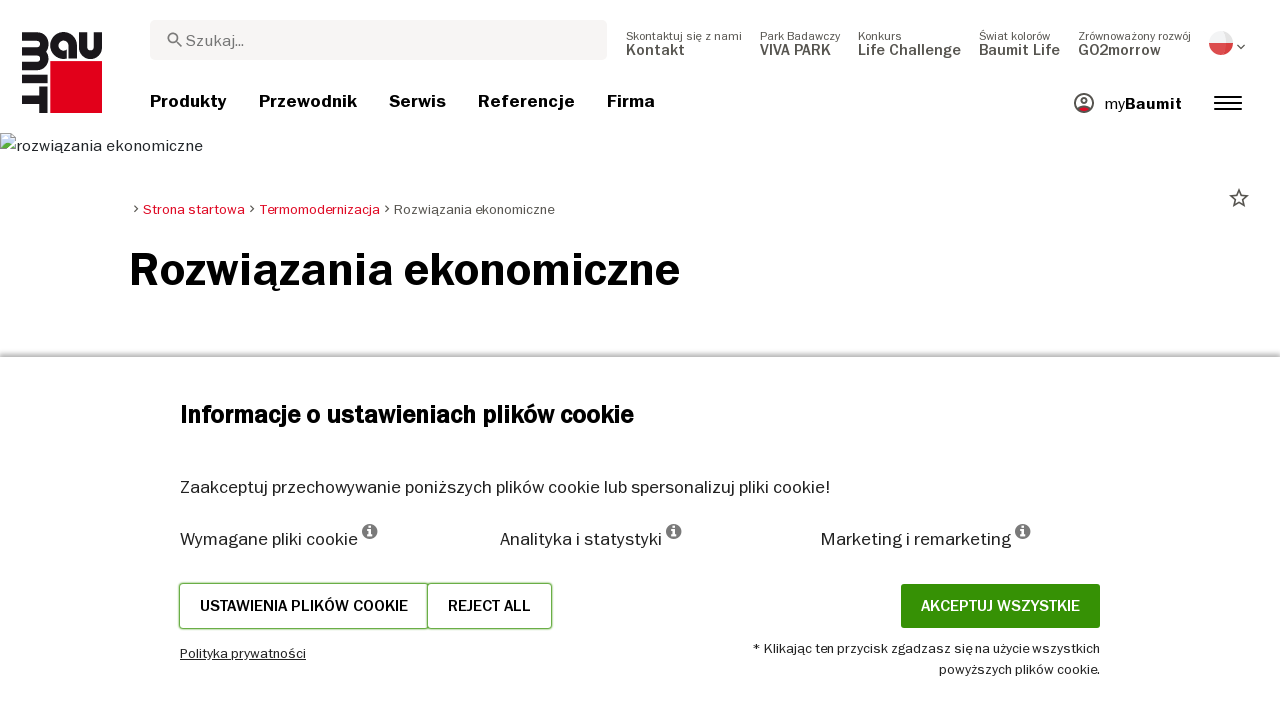

--- FILE ---
content_type: text/html; charset=UTF-8
request_url: https://baumit.pl/termomodernizacja/rozwiazania-ekonomiczne
body_size: 22316
content:
<!doctype html>
<html lang="pl">
<head>
    
            <link rel="preload" href="/fonts/FranklinGothicMediumITC.woff2" as="font" type="font/woff2" crossorigin>
        <link rel="preload" href="/fonts/FranklinGothicBookITC.woff2" as="font" type="font/woff2" crossorigin>
        <link rel="preload" href="/fonts/FranklinGothicDemiITC.woff2" as="font" type="font/woff2" crossorigin>
        <!--link rel="preload" href="/fonts/fa-solid-900.woff2" as="font" type="font/woff2" crossorigin-->
    <link rel="preload" href="/fonts/mdi.woff2" as="font" type="font/woff2" crossorigin>
    <link rel="preload" href="/fonts/materialdesignicons-webfont-subset.woff2" as="font" type="font/woff2" crossorigin>
    <link rel="alternate" type="application/rss+xml" title="News" href="https://baumit.pl/rss">


    
    <meta name="csrf-token" content="bdUtGPqRDV3H9Jgyl2twqRT6dKehkZJbOvpJXEaa">
        <meta charset="UTF-8">
            <meta name="robots" content="index, follow">
    
        <meta name="revisit-after" content="1 days">
    <meta name="viewport" content="width=device-width, initial-scale=1">
    <meta name="format-detection" content="telephone=no">
    <meta http-equiv="Content-Type" content="text/html; charset=utf-8">
    <link href="https://baumit.pl/images/favicon.ico?v=1624979137" rel="shortcut icon">
    <title>rozwiązania ekonomiczne | Baumit.pl</title>

    <meta name="title" content="rozwiązania ekonomiczne | Baumit.pl">
    <meta name="description" content="rozwiązania ekonomiczne">
    <meta name="copyright" content="Baumit">
    <meta name="author" content="Baumit">
    <meta name="page-topic" content="rozwiązania ekonomiczne">
    <meta name="image_src" content="https://baumit.pl/images/default_seo_image.jpg?v=1675679522">
    <meta name="img_src" content="https://baumit.pl/images/default_seo_image.jpg?v=1675679522">

    <meta property="og:title" content="rozwiązania ekonomiczne | Baumit.pl"/>
    <meta property="og:description" content="rozwiązania ekonomiczne"/>
    <meta property="og:image" content="https://baumit.pl/images/default_seo_image.jpg?v=1675679522"/>
    <meta property="og:type" content="website"/>
    <meta property="og:url" content="https://baumit.pl/termomodernizacja/rozwiazania-ekonomiczne"/>
    <meta property="og:site_name" content="baumit.pl"/>
    <meta property="og:author" content="Baumit"/>
            <link rel="canonical" href="https://baumit.pl/termomodernizacja/rozwiazania-ekonomiczne"/>
    
    
    <!--meta http-equiv="Content-Security-Policy" content="
    default-src 'self';
    script-src 'self' 'unsafe-inline' https://cdnjs.cloudflare.com https://www.googletagmanager.com https://www.google-analytics.com https://maps.googleapis.com;
    style-src 'self' 'unsafe-inline' https://cdnjs.cloudflare.com https://fonts.googleapis.com;
    font-src 'self' https://fonts.gstatic.com;
    img-src 'self' data: https://www.google-analytics.com https://maps.googleapis.com https://maps.gstatic.com https://*.ytimg.com;
    frame-src https://www.youtube.com https://www.google.com;
    connect-src 'self' https://www.google-analytics.com https://region1.analytics.google.com https://maps.googleapis.com;
    "-->

            <style>
            body.page-load-fix {
                position: fixed;
                top: 0;
                left: 0;
                width: 100%;
                height: 100%;
                overflow: hidden;
            }

            body.page-load-fix .wrapper {
                visibility: hidden;
                width: 100%;
                height: 100%;
                overflow: hidden;
            }

            body .mainLoaderContainer {
                /*display: none;*/
                display: block;
                opacity: 0;
                pointer-events: none;
                transition: all .3s ease-in-out;
            }

            body.page-load-fix .mainLoaderContainer {
                opacity: 1;
                pointer-events: all;
            }
            body .mainLoaderContainer {
                display: block;
                background: #ffffff;
                position: fixed;
                z-index: 99999;
                top: 0;
                left: 0;
                width: 100%;
                height: 100%;
                overflow: hidden;
            }

            body .mainLoaderContainer .logo {
                position: absolute;
                top: 50%;
                left: 50%;
                width: 100%;
                max-width: 280px;
                transform: translateX(-50%) translateY(-50%);
                margin-top: -10px;
            }

            body .mainLoaderContainer .logo img {
                max-width: 100%;
            }

            @keyframes mt_loading {
                from {
                    width: 0;
                }
                to {
                    width: 100%;
                }
            }

            body.page-load-fix .mainLoaderContainer .logo:after {
                display: block;
                position: absolute;
                left: 0;
                bottom: -10px;
                background: #E2001A;
                content: "";
                height: 3px;
                animation-name: mt_loading;
                animation-duration: 1s;
            }
        </style>
        <script>
        var useDefaultcolorPaletteIdInPageBuilder = 87;
        var isLoggedIn = false;
    </script>
    <script>
        var enabledLifeAppPromoSystem = false ;
                var useProductBenefitsOnProductCards = true;
        var translations = {"promosystem_banner_text":"Znajd\u017a idealny kolor dla swojej elewacji","promosystem_banner_button":"Pobierz aplikacj\u0119","promosystem_banner_icon":"\/images\/Baumit_logo.svg","promosystem_qr_text":"Pomaluj sw\u00f3j dom","promosystem_qr_link":"https:\/\/int.baumit.com\/lifeapp","promosystem_qr_button":"Pobierz aplikacj\u0119","promosystem_qr_icon":"\/images\/Baumit_logo.svg","products_go_to_product":"Id\u017a do produktu","top_menu_search":"Wyszukaj","references_references":"Referencje","local_consultants_results":"Wyniki","local_consultants_no_result":"Nie znaleziono \u017cadnych rezultat\u00f3w","local_consultants_district":"Powiat","partners_details":"Details","partners_map":"Mapa","partners_premium_partner":"Premium Partner","products_pdf_product_specification_sheet":"Karta Techniczna (PDF)","products_pdf_security_specification_sheet":"Karta Charakterystyki (PDF)","products_pdf_declaration_of_performance":"Key not found","general_download_all":"Pobierz wszystkie","products_filter_results":"Produkty","products_az":"Produkty A-Z","products_filter_all":"Wszystkie","guide_experts_advice":"Porady eksperta","guide_baumit_systems":"Systemy Baumit","mybaumit_my_account":"Moje konto","partners_count_of":"of","partners_count_partners":"partners","products_no_matching_names":"Brak pasuj\u0105cych nazw","partners_tel":"Tel.:","partners_fax":"Fax:","products_found_for":"Znaleziono produkty dla","news_more":"Wi\u0119cej","app_color_name":"Name","app_color_collection":"Kollektion","app_color_quality":"Farbqualit\u00e4t","please":"Prosz\u0119 czeka\u0107...","general_next":"Dalej","general_previous":"Poprzedni","products_color_code":"Kod koloru","products_are_you_looking_for_a_specific_color":"Szukasz konkretnego koloru?","products_amount_calculator_title":"Kalkulator ilo\u015bciowy","products_amount_calculator_description":"Podaj powierzchni\u0119, aby obliczy\u0107 potrzebn\u0105 ilo\u015b\u0107 produktu. Pami\u0119taj, \u017ce wynik jest tylko orientacyjny. Faktyczne zu\u017cycie zale\u017cy od wielu czynnik\u00f3w i mo\u017ce r\u00f3\u017cni\u0107 si\u0119 od podanej ilo\u015bci.","products_amount_calculator_facade_area":"Powierzchnia","products_amount_calculator_amount":"Potrzebna ilo\u015b\u0107","products_amount_calculator_units":"Ilo\u015b\u0107 opakowa\u0144","products_amount_calculator_button":"Oblicz","products_amount_calculator_legaltext":"Dane maj\u0105 charakter wy\u0142\u0105cznie informacyjny","products_amount_calculator_extend_description":"Skorzystaj z naszych szczeg\u00f3\u0142owych kalkulator\u00f3w projekt\u00f3w, aby dowiedzie\u0107 si\u0119, jakich produkt\u00f3w potrzebujesz i otrzyma\u0107 ofert\u0119 od najbli\u017cszego sprzedawcy!","products_amount_calculator_extend_button":"Oblicz projekt","product_attributes_consumption":"Zu\u017cycie","products_amount_calculator_thickness":"Grubo\u015b\u0107","general_more_info":"Wi\u0119cej informacji","calc_colorpicker_hex":"HEX","calc_colorpicker_rgb":"RGB","general_color_tsr":"TSR","general_color_hbw":"HBW","baumitlife_reference_section_title":"Zobacz projekty","products_card_badge_new":"Nowo\u015b\u0107","products_card_badge_eco":"Eco","products_card_badge_premium":"Premium","baumitlife_color_textures":"Tekstury","baumitlife_color_textures_info":"{empty}","baumitlife_texture_code":"Kod tekstury","general_show_more":"Wi\u0119cej","general_show_less":"Mniej","sustainability_form_button_calculate":"Oblicz","sustainability_calculator_title":"Kalkulator oszcz\u0119dno\u015bci CO<sub>2<\/sub>","sustainability_calculator_description":"Ka\u017cdy metr kwadratowy izolacji dzia\u0142a jak pot\u0119\u017cny proekolog, redukuj\u0105c znaczn\u0105 ilo\u015b\u0107 CO2. Emisja mniejszej ilo\u015bci dwutlenku w\u0119gla uzyskana dzi\u0119ki jednemu metrowi kwadratowemu izolacji jest r\u00f3wna produkcji tlenu przez dwa drzewa w ci\u0105gu roku. <a href=\"\/sustainability\/legal\">Zrzeczenie si\u0119 odpowiedzialno\u015bci<\/a>","sustainability_calculator_subtitle":"Jak bardzo Twoja fasada mo\u017ce przyczyni\u0107 si\u0119 do walki ze zmianami klimatycznymi?","sustainability_calculator_size":"Rozmiar fasady*","sustainability_calculator_result1":"Ocieplenie elewacji pomaga w walce ze zmianami klimatycznymi, w takim stopniu jak","sustainability_calculator_result2":"drzew robi\u0105 to ka\u017cdego roku.","sustainability_read_more":"Czytaj wi\u0119cej","sustainability_read_less":"Czytaj mniej","sustainability_legal_button":"Zastrze\u017cenie","sustainability_quote_text":"Wierzymy w dzia\u0142ania d\u0142ugofalowe, dlatego zr\u00f3wnowa\u017cony rozw\u00f3j jest dla Baumit naturalnym wyborem.","sustainability_quote_author":"Robert Schmid, CEO Baumit Group","sustainability_learn_more":"Dowiedz si\u0119 wi\u0119cej","sustainability_hero_percentage":"20%","sustainability_hero_title":"Mniej CO<sub>2<\/sub>e do 2030 r.","sustainability_hero_description":"W Baumit mocno wierzymy, \u017ce zr\u00f3wnowa\u017cony rozw\u00f3j jest podstaw\u0105 naszego d\u0142ugoterminowego sukcesu i rozwoju. Osi\u0105gni\u0119cie post\u0119pu ekologicznego idzie w parze z odpowiedzialno\u015bci\u0105 spo\u0142eczn\u0105 i zgodno\u015bci\u0105 gospodarcz\u0105. Ta perspektywa jest g\u0142\u0119boko zakorzeniona w kulturze naszej firmy, wp\u0142ywaj\u0105c na ka\u017cdy aspekt naszej dzia\u0142alno\u015bci.","sustainability_home_info_title":"Redukcja CO2e dzi\u0119ki izolacji fasad wynosz\u0105cej 45 milion\u00f3w m2 rocznie w ca\u0142ej Europie","sustainability_home_info_description":"Ocieplenie Baumit zosta\u0142o zastosowane na imponuj\u0105cych 45 milionach metr\u00f3w kwadratowych europejskich fasad. Ka\u017cdy metr kwadratowy izolacji dzia\u0142a jak pot\u0119\u017cny proekolog, redukuj\u0105c znaczn\u0105 ilo\u015b\u0107 CO2e. Emisja mniejszej ilo\u015bci dwutlenku w\u0119gla uzyskana dzi\u0119ki zaledwie jednemu metrowi kwadratowemu izolacji jest r\u00f3wna produkcji tlenu przez dwa drzewa w ci\u0105gu roku. Jednak oszcz\u0119dno\u015bci CO2e nie ko\u0144cz\u0105 si\u0119 na tym; mno\u017c\u0105 si\u0119 ka\u017cdego roku przez ca\u0142y okres eksploatacji ka\u017cdego ocieplonego budynku. <br><br> <b>800 milion\u00f3w ton CO2e zaoszcz\u0119dzonych dzi\u0119ki oszcz\u0119dno\u015bci energii w ocieplonych budynkach od pocz\u0105tku historii sukcesu ETICS firmy Baumit<\/b><br> Oszcz\u0119dno\u015bci CO2e stanowi\u0105 r\u00f3wnowarto\u015b\u0107 10 milion\u00f3w samochod\u00f3w w ca\u0142ym okresie eksploatacji: pozytywny wk\u0142ad dzia\u0142a\u0144 firmy Baumit w zakresie izolacji fasad skutecznie zr\u00f3wnowa\u017cy\u0142 emisje CO2 wytwarzane przez oko\u0142o 10 milion\u00f3w samochod\u00f3w w ca\u0142ym okresie ich eksploatacji (15 lat 5 do\/rok). <br> Suma oszcz\u0119dno\u015bci rocznych emisji CO2 przez Niemcy <br> Kwota ta przewy\u017csza ca\u0142kowit\u0105 roczn\u0105 emisj\u0119 CO2 Niemiec, najwi\u0119kszej gospodarki w Europie.","products_product_variants":"Warianty produktu","product_attributes_packaging":"Opakowanie","product_attributes_amount_of_packaging_on_pallet":"Ilo\u015b\u0107 opakowa\u0144 na palecie","product_attributes_gross_density":"G\u0119sto\u015b\u0107","product_attributes_yield":"Wydajno\u015b\u0107","product_attributes_size_of_pallets":"Pakowanie","product_attributes_type_of_packaging":"Rodzaj opakowania","product_where_to_buy":"Key not found","product_price_list":"Key not found","general_gotoshop_button":"See product in shop","product_attributes_water_vapour_permeability":"Wsp\u00f3\u0142czynnik oporu dyfuzyjnego pary wodnej \u03bc","product_attributes_thermal_conductivity_coefficient":"Lambda R","product_attributes_structure":"Struktura","product_attributes_grain_size":"Wielko\u015b\u0107 ziarna","products_color_selection":"Wyb\u00f3r koloru","products_the_colors_are_not_100":"Key not found","partners_search_for_partners_nearby":"Wyszukaj dystrybutor\u00f3w w Twojej okolicy. Wpisz nazw\u0119 miasta i wybierz z rozwijanej listy.","partners_search_field_placeholder":"Miasto, ulica","partners_radius":"Promie\u0144","partners_show_all":"Promie\u0144","partners_reset":"Wyczy\u015b\u0107","product_details_html5_under_image":"","product_details_page_shopping_cart_title":"Product detailed page shopping cart","products_downloads":"Dokumenty do pobrania","product_details_page_badges_title":"Szczeg\u00f3\u0142y produktu","product_attributes_shelf_life":"Przechowywanie","product_attributes_sd_value":"Warto\u015b\u0107 SD","product_attributes_w_value":"Warto\u015b\u0107 W","product_attributes_bonding_strength":"Przyczepno\u015b\u0107","product_attributes_plate_format":"Format p\u0142yty","product_attributes_compressive_strength":"Wytrzyma\u0142o\u015b\u0107 na \u015bciskanie","product_attributes_dried_mortar_density":"G\u0119sto\u015b\u0107 suchej zaprawy","product_attributes_max_thickness":"Max. grubo\u015b\u0107","product_attributes_reaction_to_fire":"Reakcja na ogie\u0144","product_attributes_min_thickness":"Min. grubo\u015b\u0107","product_attributes_flexural_strength":"Wytrzyma\u0142o\u015b\u0107 na zginanie","product_attributes_ph_value":"Warto\u015b\u0107 pH","product_attributes_application_time":"Czas obr\u00f3bki","product_attributes_drying_time":"Czas schni\u0119cia","product_attributes_gloss_level":"Stopie\u0144 po\u0142ysku","product_attributes_mesh_size":"Rozmiar oczek","product_attributes_mass_per_unit":"Masa na jednostk\u0119","product_attributes_designation_code":"Kod","product_attributes_strength_category":"Klasa wytrzyma\u0142o\u015bci na \u015bciskanie","product_attributes_walkability":"Mo\u017cliwo\u015b\u0107 wchodzenia","product_attributes_min_joint_width":"Min. szeroko\u015b\u0107 fugi","product_attributes_tensile_strenght":"Wytrzyma\u0142o\u015b\u0107 na rozci\u0105ganie","product_attributes_max_joint_width":"Max. szeroko\u015b\u0107 fugi","product_attributes_water_demand":"Zu\u017cycie wody","product_attributes_open_time":"Czas otwarty","product_attributes_bonding_pull_strength":"Si\u0142a wi\u0105zania","product_attributes_solids_content":"Solids content","product_attributes_e-module":"E-module","product_attributes_tensile_strength_after_aging":"Tensile strength after aging","product_attributes_thermal_conductivity":"Wsp\u00f3\u0142czynnik przewodzenia ciep\u0142a \u03bb","product_attributes_compressive_strength_after_28_days":"Wytrzyma\u0142o\u015b\u0107 na \u015bciskanie po 28 dniach","product_attributes_pot_life":"\u017bywotno\u015b\u0107","product_attributes_min_bore_hole":"Min. otw\u00f3r","product_attributes_standing_time":"Czas odstania","product_attributes_length_and_thickness":"D\u0142ugo\u015b\u0107 i grubo\u015b\u0107","product_attributes_max_grain_size":"Max. wielko\u015b\u0107 ziarna","product_attributes_product_type_eps":"Typ produktu EPS","product_attributes_porosity":"Porowato\u015b\u0107","product_attributes_mortar_group":"Grupa zapraw","product_attributes_layer_thickness":"Grubo\u015b\u0107 warstwy","product_attributes_entrained_air_content":"Entrained air content","product_attributes_embedment_depth":"Minimalna g\u0142\u0119boko\u015b\u0107 kotwienia","product_attributes_consumption2":"Zu\u017cycie","product_attributes_min_coating_thickness":"Min. grubo\u015b\u0107 pow\u0142oki","product_attributes_diameter_anchor_shaft":"D\u0142ugo\u015b\u0107 trzpienia","product_attributes_processing_consistency":"Processing consistency","product_attributes_wet_abrasion_class":"Klasa \u015bcieralno\u015bci","product_attributes_frost-thaw_resistance":"Odporno\u015b\u0107 na mr\u00f3z","product_attributes_contrast_ratio":"Wsp\u00f3\u0142czynnik kontrastu","product_attributes_length_of_anchor_shaft":"D\u0142ugo\u015b\u0107 wa\u0142u kotwicznego","product_attributes_readiness":"Gotowo\u015b\u0107 do przykrywania","product_attributes_bulk_density":"G\u0119sto\u015b\u0107 nasypowa","product_attributes_source_mass":"Masa \u017ar\u00f3d\u0142owa","product_attributes_shrinkage":"Kurczenie","product_attributes_working_temperature":"Temperatura pracy","product_attributes_mixing_time":"Czas obr\u00f3ki","product_attributes_standard_classification":"Klasyfikacja","product_attributes_voc_eu_limit":"Limit VOC EU","product_attributes_opacity_class":"Klasa krycia","product_attributes_plaster_thickness":"Grubo\u015b\u0107 tynku","product_attributes_solid_content":"Solid content","product_attributes_use_category":"U\u017cyj kategorii","product_attributes_chi_value":"CHI value","product_attributes_diameter_plate":"\u015arednica p\u0142yty","product_attributes_technical_approval_eta":"Aprobata techniczna ETA","product_attributes_water_permeability":"Przepuszczalno\u015b\u0107 wody","product_attributes_dilution_rate":"Stopie\u0144 rozcie\u0144czenia","product_attributes_density":"G\u0119sto\u015b\u0107","products_video_section_title":"Zobacz film","products_media_images_section_title":"Application photos","products_documents":"Dokumenty","calc_navigation_back":"Back","products_product_imported_price":"Price","calc_map_button_reset":"Reset","calc_map_distance":"Vzd\u00e1lenost do","product_attributes_flexural_strength_after_28_days":"Wytrzyma\u0142o\u015b\u0107 na zginanie po 28 dniach","products_pdf_sundry_sheet":"Ocena Techniczna (PDF)","products_pdf_enviromental_sheet":"Certyfikat \u015brodowiskowy (PDF)","products_pdf_conformity_sheet":"CE (PDF)","products_asset_folder":"Folder","products_pdf_declaration_of_performance_sheet":"Deklaracja W\u0142a\u015bciwo\u015bci U\u017cytkowych (PDF)","products_pdf_aufheizprotokolle":"Protok\u00f3\u0142 wygrzewania (PDF)","products_pdf_techn_zusatzdok":"Dodatkowe dokumenty techniczne (PDF)","products_pdf_tender_text":"Tender text (PDF)","products_pdf_cert_fire":"Fire certificate (PDF)","products_pdf_cert_conf":"Comformity certificate (PDF)","products_pdf_cert_statereg":"State registration (PDF)","product_attributes_thermal_conductivity_value":"Thermal conductivity rated value","product_attributes_thermal_conductivity_nominal_value":"Thermal conductivity nominal value","product_review_error_loign_required":"Only logged in users can give product reviews","product_review_error_faled_create_review":"There was an error saving the rating, please try again later.","product_review_review_success_message":"Thank you for rating our product!","product_review_review_submit_button":"Submit rating","product_attributes_bundle_unit_price_label":"Bundle unit price","product_attributes_package_price_label":"Package price","menu_2023_search_aria_label":"Search","products_certificate_alt_cam":"Key not found","products_certificate_alt_dopcap":"Key not found","products_certificate_alt_eco":"Key not found","products_certificate_alt_emicode":"Key not found","products_certificate_alt_life":"Key not found","products_certificate_alt_natureplus":"Key not found","product_review_rating_legend":"Key not found","product_review_rating_star_label":"Key not found","products_partners_section_title":"Partnerzy Handlowi","products_pdf_emicode":"Emicode (PDF)","products_pdf_natureplus":"Natureplus (PDF)","products_pdf_certificates":"Certificates (PDF)","wcag_static_alt_products_a_z_view_downloadable_files":"View downloadable files","wcag_static_alt_products_a_z_download_button":"Download","wcag_static_alt_products_a_z_download_all_files":"Download all files","wcag_static_alt_news_add_to_dashboard_button":"Add to dashboard","wcag_static_alt_partners_details_show_details":"Show details","wcag_static_alt_references_detail_gallery_previous_button_text":"Previous Image","wcag_static_alt_references_detail_gallery_next_button_text":"Next Image","wcag_static_alt_consultants_with_regions_bcom_avatar_alt_text":"BCOM Avatar","wcag_static_alt_baumitlife_color_picker_add_to_dashboard_button":"Add to Dashboard","wcag_static_alt_baumitlife_colorsearch_mobile_menu_close_button":"Close button","wcag_static_alt_baumitlife_colorsearch_color_details_close_button":"Close button","wcag_static_alt_baumitlife_project_card_carousel_next_image":"Next image","wcag_static_alt_baumitlife_project_card_carousel_previous_image":"Previous image","wcag_static_alt_baumitlife_project_card_carousel_open_image_carousel":"Open image carousel","products_pdf_spm_guideline":"SPM Guideline","products_pdf_sus":"Nachhaltigkeitsdatenblatt"};
        var useBaumitLifeSystem = 1;
        var countryMapCenterPosition = {
            lat: 51.919438,
            lng: 19.145136,
        };
        var useStaticPalettes = {
            foty: 93
        };
        var activeUniversalBanner = null;

        var globalTSRVisibility = true;

    </script>

    <script>
        var useGoogleConsentMode = 1;
        window.dataLayer = window.dataLayer || [];
        function gtag(){dataLayer.push(arguments);}
        function gtagConsent(){if (useGoogleConsentMode == 1) {gtag.apply(null, arguments);dataLayer.push({'event': 'cookie_consent_update'});}}
        function initConsentMode(enabled) {
            //console.log('Consent mode:', enabled); 
            if (!enabled) {
                return;
            }
            gtag('consent', 'default', {
                'ad_storage': 'denied',
                'ad_user_data': 'denied',
                'ad_personalization': 'denied',
                'analytics_storage': 'denied'
            });

                    }
        initConsentMode(useGoogleConsentMode);
    </script>

            <!-- Google Tag Manager -->
<script>(function(w,d,s,l,i){w[l]=w[l]||[];w[l].push({'gtm.start':
new Date().getTime(),event:'gtm.js'});var f=d.getElementsByTagName(s)[0],
j=d.createElement(s),dl=l!='dataLayer'?'&l='+l:'';j.async=true;j.src=
'https://www.googletagmanager.com/gtm.js?id='+i+dl;f.parentNode.insertBefore(j,f);
})(window,document,'script','dataLayer','GTM-WCB6C6M');</script>
<!-- End Google Tag Manager -->
    
    
            <script type="application/ld+json">{"@context":"https:\/\/schema.org","@graph":[{"@type":"BreadcrumbList","itemListElement":[{"@type":"ListItem","position":1,"name":"Strona startowa","item":"https:\/\/baumit.pl"},{"@type":"ListItem","position":2,"name":"Termomodernizacja","item":"termomodernizacja"},{"@type":"ListItem","position":3,"name":"Rozwiązania ekonomiczne","item":"https:\/\/baumit.pl\/termomodernizacja\/rozwiazania-ekonomiczne"}]},{"@type":"Organization","name":"Baumit sp. z o.o.","url":"https:\/\/baumit.pl\/baumit.pl","location":{"@type":"PostalAddress","addressCountry":"POLSKA","postalCode":"53-012","streetAddress":"Wrocław Ul. Wyścigowa 56 G"},"email":"support@baumit.com","logo":"https:\/\/baumit.pl\/images\/Baumit_logo.svg","telephone":"48713582500"}]}</script>
    </head>
<body class="  page-load-fix  body-page-pl ">
    
    <div id="topBanner" class="banner">
        <button class="banner-close" name="close" aria-label="Close button" aria-controls="topBanner" aria-expanded="false">
            <svg viewbox="0 0 24 24" width="20" height="20"><title>Close button</title>
                <path d="M7 7.00006L17 17.0001M7 17.0001L17 7.00006" stroke="currentColor"  stroke-width="2" stroke-linecap="round" stroke-linejoin="round">
            </svg>
        </button>
        <div class="banner-content">
            <img class="banner-image" src="/images/Baumit_logo.svg" alt="Banner Image" />
            <p class="banner-text">Find the <strong>perfect color</strong> for your facade</p>
            <a class="banner-link button" href="#">Get the app</a>
        </div>
    </div>
</div>            <div class="mainLoaderContainer">
                            <div class="logo">
                    <img src="/images/Baumit_logo.svg" alt="Baumit">
                </div>
                    </div>
                    <div class="" id="mainMenu"></div>
    <div class="wrapper" style="overflow:hidden;">
                
                                                                                                                <div class="white-background">
                                                                                                                                                                                                                                                                                                                                            <div class="stage-container relative">
                                                                                                                    <img src="" alt="rozwiązania ekonomiczne"
                                                                                                                         title="rozwiązania ekonomiczne">
                                                                                                                </div>
                                                                                                            
                                                                                                            <div class="content pb-0">

                                                                                                                                                                                                                                <div class="big-grid">
                                                                                                                    <div class="row">
                                                                                                                                                                                                                                                            <div class="col-lg-1"></div>
                                                                                                                                    <div class="col-lg-8">
                                                                                                                                                                                                                                                                                <ol class="breadcrumb mt-3">
                <li class="breadcrumb-item">
                            <a class="" href="https://baumit.pl">
                    <i class="mdi mdi-chevron-right" aria-hidden="true"></i>
                    <span>Strona startowa</span>
                </a>
                    </li>
                <li class="breadcrumb-item">
                            <a class="" href="termomodernizacja">
                    <i class="mdi mdi-chevron-right" aria-hidden="true"></i>
                    <span>Termomodernizacja</span>
                </a>
                    </li>
                <li class="breadcrumb-item">
                            <span class=" active  ">
                    <i class="mdi mdi-chevron-right" aria-hidden="true"></i>
                    <span>Rozwiązania ekonomiczne</span>
                </span>
                    </li>
            </ol>
                                                                                                                                    </div>
                                                                                                                                    <div class="col-lg-3">
                                                                                                                                        <div class="fixed-extras d-flex justify-content-end mb-2">
                                                                                                                                            <div class="extra">
                <button arial-label="Dodaj na pulpit" class="actionToggleDashboard material-icons " data-card-id="45642" data-add-url="https://baumit.pl/myBaumit/ajaxAddCardToDashboard" data-delete-url="https://baumit.pl/myBaumit/ajaxDeleteCardFromDashboard"  data-added-to-dashboard="0" > star_border  </button>
            </div>
                                                                                                                                                    </div>
                                                                                                                                    </div>
                                                                                                                            </div>
                                                                                                                    </div>
                                                                                                                </div>
                                                                                                                
                                                                                                                
                                                                                                                        <div class="mb-5 white-background-padding-bottom" data-inf="7290">
                                                                                                                            <div class="dnd-editor-parent"><div class="sortable ui-sortable"><div data-uid="_la85a5kf5" class="row-component big-grid padding-24 "><div style="min-height: auto;" class="row"><div data-uid="_69jmobz8j" class="col col-0 col-lg-1"></div><div data-uid="_v4hgapqru" class="col col-12 col-lg-8"><div data-uid="_gv7yxpoi4" class="row-component big-grid padding-24 "><div style="min-height: auto;" class="row"><div data-uid="_7vmdz7bm0" class="col droppable col-12"><div class="block non-editable-root"> <h1 style="margin-bottom: 0px;">Rozwiązania ekonomiczne<br></h1></div></div></div></div></div><div data-uid="_irw92xf7a" class="col col-0 col-lg-3"></div></div></div><div data-uid="_zdydf6c3f" class="row-component big-grid padding-24 "><div style="min-height: auto;" class="row"><div data-uid="_6gr8uy19w" class="col col-0 col-lg-1"></div><div data-uid="_4zscbuv85" class="col col-12 col-lg-8"><div data-uid="_lgokgztob" class="row-component big-grid padding-24 "><div style="min-height: auto;" class="row"><div data-uid="_jc86ppx13" class="col droppable col-12 col-lg-6"><div class="block non-editable-root"> <div class="richtext-component" style="column-count: 1;" data-inline-edit-prop="content" data-inline-edit-free="true" data-inline-edit-id="_xey78msog"><br><ul style="list-style-type: square;" data-mce-style="list-style-type: square;"><li class="bodytext">Ekonomiczny</li><li class="bodytext">Uniwersalny i praktyczny</li><li class="bodytext">Oszczędność wydatków na ogrzewanie i klimatyzację</li></ul><br><br><p class="bodytext"><strong>Baumit Duo </strong>(na styropianie)<strong><br><br><img src="/files/pl/a_termomodernizacja/systemy/image-web/Baumit-Duo-na-styropianie-800x800--nowy-.jpg" alt="" data-mce-src="/files/pl/a_termomodernizacja/systemy/image-web/Baumit-Duo-na-styropianie-800x800--nowy-.jpg" width="318" height="318"><br></strong></p><br></div></div></div><div data-uid="_hj5bnr4r2" class="col droppable col-12 col-lg-6"><div class="block non-editable-root"> <div class="richtext-component" style="column-count: 1;" data-inline-edit-prop="content" data-inline-edit-free="true" data-inline-edit-id="_4lvdovn0k"><br><ul style="list-style-type: square;" data-mce-style="list-style-type: square;"><li>Ekonomiczny<br></li><li>Oszczędność wydatków na ogrzewanie i klimatyzację</li></ul><br><p class="bodytext"><strong><br><br>Baumit EPS Uni </strong>(na styropianie)<br><br><img src="/files/pl/a_termomodernizacja/systemy/image-web/Baumit-EPS-Uni-na-styropianie-800x800--nowy-.jpg" alt="" data-mce-src="/files/pl/a_termomodernizacja/systemy/image-web/Baumit-EPS-Uni-na-styropianie-800x800--nowy-.jpg" width="318" height="318"><br></p></div></div></div></div></div></div><div data-uid="_47ob1dc52" class="col col-0 col-lg-3"><div class="block non-editable-root"> <div class="richtext-component" style="column-count: 1;" data-inline-edit-prop="content" data-inline-edit-free="true" data-inline-edit-id="_e25gew19l"><a data-mce-href="https://baumit.pl/termomodernizacja" href="https://baumit.pl/termomodernizacja" title="Przycisk termomodernizacja"><img src="/files/pl/a_termomodernizacja/Grafiki/image-web/skroty-artykulow.png" alt="" data-mce-src="/files/pl/a_termomodernizacja/Grafiki/image-web/skroty-artykulow.png" width="191" height="258" style="display: block; margin-left: auto; margin-right: auto;" data-mce-style="display: block; margin-left: auto; margin-right: auto;"></a><br data-mce-bogus="1"></div></div></div></div></div><div data-uid="_1mcycsqkb" class="row-component big-grid padding-24 spacer-row "><div style="min-height: 40px;" class="row"><div data-uid="_po007u8t3" class="col spacer col-12"></div></div></div></div></div>
                                                                                                                                                                                                                                                    </div>

                                                                                                                        <div id="page-related-content-container" class="grey-background" data-load-url="https://baumit.pl/api/relatedContent/load/customPage/7290"></div>
                                                                                                                                                                                                                                            </div>

                                                                                                                


                                                                                                                                
                    <div class="footer" id="page-footer-loading" data-load-url="https://baumit.pl/api/footer/load/view">

        </div>
                                        <div class="cookie-hu-container">
    <div class="cookie-hu-content">
        <div class="cookie-hu-content--info">
            <div class="cookie-hu-content--info_title">
                Informacje o ustawieniach plików cookie
            </div>
            <div class="cookie-hu-content--info_text">
                Zaakceptuj przechowywanie poniższych plików cookie lub spersonalizuj pliki cookie!
            </div>
            <div class="cookie-hu-content--columns row cookie-hu-content--columns-international">
                <div class="col-md-4 col-12">
                    <span class="text-nowrap">Wymagane pliki cookie <i class="fa fa-info-circle" data-toggle="tooltip" data-html="true" data-type="system" title="Te pliki cookies są wymagane do uruchomienia witryny i nie można ich wyłączyć. Pliki cookies są ustawiane tylko w odpowiedzi na działania użytkownika, takie jak język, waluta, sesja logowania, ustawienia prywatności. Możesz ustawić przeglądarkę tak, aby blokowała te pliki cookies, ale nasza strona może wtedy nie działać poprawnie."></i></span>
                </div>
                <div class="col-md-4 col-12">
                    <span class="text-nowrap">Analityka i statystyki <i class="fa fa-info-circle" data-toggle="tooltip" data-html="true" data-type="analytics" title='Te pliki cookies pozwalają nam mierzyć ruch odwiedzających i wyświetlać źródła ruchu, zbierając dane. Pomagają nam również zrozumieć, które produkty i działania są bardziej popularne niż inne. Naszym celem jest zapewnienie optymalnych informacji na naszej stronie internetowej. Dlatego w naszych analizach wykorzystujemy również narzędzia typu heatmap, które pozwalają nam dostosować układ treści do zachowań użytkowników.'></i></span>
                </div>
                <div class="col-md-4 col-12">
                    <span class="text-nowrap">Marketing i remarketing <i class="fa fa-info-circle" data-toggle="tooltip" data-html="true" data-type="marketing" title="Te pliki cookies są zwykle ustawiane przez partnerów marketingowych. Mogą być przez nich wykorzystywane do budowania profilu zainteresowania, a następnie wyświetlać trafne reklamy. Jeśli nie zezwolisz na pliki cookies, reklamy mogą nie być poprawnie wyświetlane."></i></span>
                </div>
            </div>
            <div class="cookie-hu-content--actions row justify-content-between">
                <div class="">
                    <div class="d-flex justify-content-around" style="gap: 1rem;">
                        <button type="button" class="button btn cookie-settings-button">Ustawienia plików cookie</button>
                        <button type="button" class="button btn cookie-settings-button reject-all">Reject all</button>
                    </div>
                    <small><a target="_blank" href="/polityka-prywatnosci">Polityka prywatności</a></small>
                </div>
                <div class="text-right d-flex flex-column">
                    <div>
                        <button type="button" class="button btn cookie-accept-button accept-all">Akceptuj wszystkie</button>
                    </div>
                    <small>* Klikając ten przycisk zgadzasz się na użycie wszystkich powyższych plików cookie.</small>
                </div>
            </div>
        </div>
        <div class="cookie-hu-content--settings d-none">
            <div class="cookie-hu-content--settings_title">
                Ustawienia plików cookie
            </div>
            <div class="cookie-hu-content--columns row">
                <div class="col-md-auto col-12 cookie-setting-item">
                    <div class="checbox-row m-b-10">
                        <div class="checkbox-content">
                            <label class="form-check-label checked disabled" for="default">
                                <i class="fas fa-check" for="default"></i>
                                <span class="sr-only">Wymagane pliki cookie</span>
                                <input type="checkbox" class="form-check-input" id="default" name="default" aria-label="Wymagane pliki cookie" checked
                                       disabled>
                            </label>
                        </div>
                        <div class="checkbox-label">
                            Wymagane pliki cookie
                        </div>
                    </div>
                    <div class="setting-description">
                        Te pliki cookies są wymagane do uruchomienia witryny i nie można ich wyłączyć. Pliki cookies są ustawiane tylko w odpowiedzi na działania użytkownika, takie jak język, waluta, sesja logowania, ustawienia prywatności. Możesz ustawić przeglądarkę tak, aby blokowała te pliki cookies, ale nasza strona może wtedy nie działać poprawnie.
                    </div>
                    <div class="cookie_more_details d-md-none">
                        <span class="cookie_more_details--more">Więcej szczegółów <span aria-hidden="true" class="material-icons">keyboard_arrow_down</span></span>
                        <span class="cookie_more_details--less">Mniej szczegółów <span aria-hidden="true" class="material-icons">keyboard_arrow_up</span></span>
                    </div>
                </div>
                <div class="col-md-4 col-12 cookie-setting-item">
                    <div class="checbox-row m-b-10">
                        <div class="checkbox-content">
                            <label class="form-check-label " for="analytics">
                                <i class="fas fa-check" for="analytics"></i>
                                <span class="sr-only">Analityka i statystyki</span>
                                <input type="checkbox" class="form-check-input" id="analytics" name="analytics" aria-label="Analityka i statystyki" >
                            </label>
                        </div>
                        <div class="checkbox-label">
                            Analityka i statystyki
                        </div>
                    </div>
                    <div class="setting-description">
                        Te pliki cookies pozwalają nam mierzyć ruch odwiedzających i wyświetlać źródła ruchu, zbierając dane. Pomagają nam również zrozumieć, które produkty i działania są bardziej popularne niż inne. Naszym celem jest zapewnienie optymalnych informacji na naszej stronie internetowej. Dlatego w naszych analizach wykorzystujemy również narzędzia typu heatmap, które pozwalają nam dostosować układ treści do zachowań użytkowników.
                    </div>
                    <div class="cookie_more_details  d-md-none">
                        <span class="cookie_more_details--more">Więcej szczegółów <span aria-hidden="true" class="material-icons">keyboard_arrow_down</span></span>
                        <span class="cookie_more_details--less">Mniej szczegółów <span aria-hidden="true" class="material-icons">keyboard_arrow_up</span></span>
                    </div>
                </div>
                <div class="col-md-4 col-12 cookie-setting-item">
                    <div class="checbox-row m-b-10">
                        <div class="checkbox-content">
                            <label class="form-check-label " for="marketing">
                                <i class="fas fa-check" for="marketing"></i>
                                <span class="sr-only">Marketing i remarketing</span>
                                <input type="checkbox" class="form-check-input" id="marketing" name="marketing" aria-label="Marketing i remarketing" >
                            </label>
                        </div>
                        <div class="checkbox-label">
                            Marketing i remarketing
                        </div>
                    </div>
                    <div class="setting-description m-b-10">
                        Te pliki cookies są zwykle ustawiane przez partnerów marketingowych. Mogą być przez nich wykorzystywane do budowania profilu zainteresowania, a następnie wyświetlać trafne reklamy. Jeśli nie zezwolisz na pliki cookies, reklamy mogą nie być poprawnie wyświetlane.
                    </div>
                    <div class="cookie_more_details d-md-none">
                        <span class="cookie_more_details--more">Więcej szczegółów <span aria-hidden="true" class="material-icons">keyboard_arrow_down</span></span>
                        <span class="cookie_more_details--less">Mniej szczegółów <span aria-hidden="true" class="material-icons">keyboard_arrow_up</span></span>
                    </div>
                </div>
            </div>
            <div class="cookie-hu-content--actions row justify-content-between">
                <div class="">
                    <button type="button" class="button btn cookie-accept-all-button accept-for-selected mb-0 cookie-multiline">Akceptuję powyższe ustawienia plików cookies</button>
                </div>
                <div class="text-right d-flex flex-column">
                    <div>
                        <button type="button" class="button btn cookie-accept-button select-all-accept mb-0 cookie-multiline">Akceptuj wszystkie</button>
                    </div>
                    <small><a target="_blank" href="/polityka-prywatnosci">Polityka prywatności</a></small>
                </div>
                
            </div>
        </div>
    </div>
</div>
                </div>

<link href="https://baumit.pl/css/promosystem.css?v=1743078600" rel="stylesheet">
<link href="https://baumit.pl/css/slick.css?v=1664220192" rel="stylesheet">
<link href="https://baumit.pl/css/slick-theme.css?v=1664220192" rel="stylesheet">
<link href="https://baumit.pl/css/custom-bootstrap.css?v=1664220192" rel="stylesheet">
<link href="https://baumit.pl/css/elements.css?v=1768390552" rel="stylesheet">
<link href="https://baumit.pl/css/style.css?v=1768561448" rel="stylesheet">
    <link href="https://baumit.pl/css/responsive.css?v=1767785145" rel="stylesheet">


                        <link href="https://baumit.pl/css/cookie_for_hu.css?v=1767785145" rel="stylesheet">
            
            <link href="https://baumit.pl/css/fonts.css?v=1767785145" rel="stylesheet">
    
<link href="https://baumit.pl/css/web-icons.css?v=1664220192" rel="stylesheet">

<!--Page-builder frontend styles-->
<link rel='stylesheet' href="https://baumit.pl/page-builder/public/build/component-style.css?v=1767787148">

<link href="https://baumit.pl/css/google-material-icon.css?v=1768218984" rel="stylesheet">
<link href="https://baumit.pl/css/materialdesignicons.min.css?v=1664220192" rel="stylesheet">
<link href="https://baumit.pl/css/font-awesome.min.css?v=1664220192" rel="stylesheet">
<link href="https://baumit.pl/css/jquery-ui.min-1.12.1.css?v=1664220192" rel="stylesheet">
<link href="https://baumit.pl/css/bootstrap-datepicker.min-1.8.0.css?v=1664220192" rel="stylesheet">

    <script>
    var searchTrend = {
    "products": [
        {
            "name": "Baumit SilikonTop",
            "link": "\/produkty\/wyprawy-wierzchnie\/tynki-strukturalne\/baumit-silikontop"
        },
        {
            "name": "Baumit CrystalTop",
            "link": "\/produkty\/wyprawy-wierzchnie\/tynki-strukturalne\/baumit-crystaltop"
        },
        {
            "name": "Baumit MPI 25",
            "link": "\/produkty\/tynki-wewnetrzne\/tynki-cementowo-wapienne-maszynowe\/baumit-mpi-25"
        }
    ],
    "pages": [
        {
            "name": "Termomodernizacja",
            "link": "\/termomodernizacja"
        }
    ]
};
    var v2MainMenusMainItems = [{"id":601,"main_menu_id":600,"name":"Produkty","label":null,"custom_page_id":1605,"external_url":null,"is_visible":1,"menu_type":1,"column":1,"sort":1,"menu_slot":1,"megamenu_style":1,"counter_model_class":null,"domain_id":22,"created_at":"2018-07-30T07:35:49.000000Z","updated_at":"2018-10-10T09:34:06.000000Z","target_blank":0,"show_column_label":true,"show_column_image":true,"available_columns":[],"badge_counter":0,"custom_page":{"id":1605,"domain_id":22,"custom_page_id":0,"error_page_id":0,"submenu_id":0,"updated_at":"2021-06-03T05:02:43.000000Z","created_at":"2018-07-30T07:35:49.000000Z","header_image_alt_text":"","header_image_mobile_alt_text":"","seo":{"id":6867,"seoable_id":1605,"seoable_type":"App\\CustomPage","url":"produkty","title":"Produkty","description":"Produkty","image":null,"canonical_url":null,"created_at":"2018-07-30T07:35:49.000000Z","updated_at":"2018-10-10T09:44:47.000000Z","title_product":null,"description_product":null}},"children":[],"media1":{"id":191,"main_menu_id":601,"type":1,"url":"https:\/\/baumit.pl\/products\/produkty-w-marketach-budowlanych","title":"Produkty w marketach budowlanych","icon":"\/files\/pl\/quicklink\/quicklinks_product_a-z-b.png","is_highlighted":1,"image":null,"is_target_blank":1,"position":1,"status":1,"created_at":"2018-07-30T07:35:49.000000Z","updated_at":"2023-09-27T05:48:31.000000Z"},"media2":{"id":192,"main_menu_id":601,"type":1,"url":"https:\/\/baumit.pl\/katalog-i-cennik","title":"Katalog i cennik","icon":"\/files\/pl\/quicklink\/quicklinks_catalog.png","is_highlighted":0,"image":null,"is_target_blank":0,"position":2,"status":1,"created_at":"2018-07-30T07:35:49.000000Z","updated_at":"2023-09-27T05:48:31.000000Z"},"column_data1":null,"column_data2":null,"column_data3":null,"column_data4":null},{"id":602,"main_menu_id":600,"name":"Przewodnik","label":null,"custom_page_id":1606,"external_url":null,"is_visible":1,"menu_type":2,"column":1,"sort":2,"menu_slot":1,"megamenu_style":1,"counter_model_class":null,"domain_id":22,"created_at":"2018-07-30T07:35:49.000000Z","updated_at":"2018-08-07T12:20:51.000000Z","target_blank":0,"show_column_label":true,"show_column_image":true,"available_columns":[],"badge_counter":0,"custom_page":{"id":1606,"domain_id":22,"custom_page_id":null,"error_page_id":null,"submenu_id":null,"updated_at":"2023-06-05T07:59:41.000000Z","created_at":"2018-07-30T07:35:49.000000Z","header_image_alt_text":"","header_image_mobile_alt_text":"","seo":{"id":6868,"seoable_id":1606,"seoable_type":"App\\CustomPage","url":"przewodnik","title":"Przewodnik produkt\u00f3w Baumit","description":"Dowiedz si\u0119 wi\u0119cej o szerokiej gamie produkt\u00f3w i kompletnych systemach rozwi\u0105za\u0144, kt\u00f3re oferuje Baumit.","image":null,"canonical_url":null,"created_at":"2018-07-30T07:35:49.000000Z","updated_at":"2019-05-23T14:37:13.000000Z","title_product":null,"description_product":null}},"children":[],"media1":{"id":193,"main_menu_id":602,"type":1,"url":"https:\/\/baumit.pl\/przewodniki\/produkty-w-marketach-budowlanych","title":"Produkty w marketach budowlanych","icon":"\/files\/pl\/quicklink\/quicklinks_product_a-z-b.png","is_highlighted":1,"image":null,"is_target_blank":1,"position":1,"status":1,"created_at":"2018-07-30T07:35:49.000000Z","updated_at":"2022-02-25T08:58:02.000000Z"},"media2":{"id":194,"main_menu_id":602,"type":1,"url":"\/blog","title":"Blog","icon":"\/files\/pl\/quicklink\/iconfinder_news_465070.png","is_highlighted":0,"image":null,"is_target_blank":1,"position":2,"status":1,"created_at":"2018-07-30T07:35:49.000000Z","updated_at":"2020-06-25T06:13:06.000000Z"},"column_data1":null,"column_data2":null,"column_data3":null,"column_data4":null},{"id":603,"main_menu_id":600,"name":"Serwis","label":null,"custom_page_id":1607,"external_url":null,"is_visible":1,"menu_type":0,"column":1,"sort":3,"menu_slot":1,"megamenu_style":2,"counter_model_class":null,"domain_id":22,"created_at":"2018-07-30T07:35:49.000000Z","updated_at":"2023-09-26T06:05:56.000000Z","target_blank":0,"show_column_label":false,"show_column_image":false,"available_columns":[1,2,3],"badge_counter":0,"custom_page":{"id":1607,"domain_id":22,"custom_page_id":null,"error_page_id":null,"submenu_id":null,"updated_at":"2025-04-15T07:43:44.000000Z","created_at":"2018-07-30T07:35:49.000000Z","header_image_alt_text":"","header_image_mobile_alt_text":"","seo":{"id":6869,"seoable_id":1607,"seoable_type":"App\\CustomPage","url":"serwis","title":"Serwis","description":"Serwis","image":null,"canonical_url":null,"created_at":"2018-07-30T07:35:49.000000Z","updated_at":"2018-09-27T09:13:46.000000Z","title_product":null,"description_product":null}},"children":[{"id":604,"main_menu_id":603,"name":"Produkty A-Z","label":"","custom_page_id":1608,"external_url":null,"is_visible":1,"menu_type":0,"column":1,"sort":1,"menu_slot":1,"megamenu_style":1,"counter_model_class":null,"domain_id":22,"created_at":"2018-07-30T07:35:49.000000Z","updated_at":"2023-12-13T08:52:24.000000Z","target_blank":0,"show_column_label":true,"show_column_image":true,"available_columns":[],"badge_counter":0,"custom_page":{"id":1608,"domain_id":22,"custom_page_id":0,"error_page_id":0,"submenu_id":0,"updated_at":"2021-03-02T20:11:22.000000Z","created_at":"2018-07-30T07:35:49.000000Z","header_image_alt_text":"","header_image_mobile_alt_text":"","seo":{"id":6870,"seoable_id":1608,"seoable_type":"App\\CustomPage","url":"produkty-a-z","title":"Produkty Baumit A-Z - Materia\u0142y Budowlane","description":"Podstawowe materia\u0142y budowlane Baumit niezb\u0119dne w ka\u017cdym projekcie, od remontu i wyko\u0144czenia mieszkania czy budowy domu po zam\u00f3wienia publiczne.","image":null,"canonical_url":null,"created_at":"2018-07-30T07:35:49.000000Z","updated_at":"2019-10-21T09:28:15.000000Z","title_product":null,"description_product":null}},"children":[]},{"id":1560,"main_menu_id":603,"name":"Cennik","label":"","custom_page_id":null,"external_url":"https:\/\/baumit.pl\/katalog-i-cennik","is_visible":1,"menu_type":0,"column":2,"sort":1,"menu_slot":1,"megamenu_style":1,"counter_model_class":null,"domain_id":22,"created_at":"2023-12-13T08:52:01.000000Z","updated_at":"2023-12-13T08:57:36.000000Z","target_blank":0,"show_column_label":true,"show_column_image":true,"available_columns":[],"badge_counter":0,"custom_page":null,"children":[]},{"id":1561,"main_menu_id":603,"name":"Katalog","label":"","custom_page_id":null,"external_url":"https:\/\/www.calameo.com\/read\/001102318ddbced7b1978","is_visible":1,"menu_type":0,"column":3,"sort":1,"menu_slot":1,"megamenu_style":1,"counter_model_class":null,"domain_id":22,"created_at":"2023-12-13T08:53:46.000000Z","updated_at":"2025-10-16T13:41:21.000000Z","target_blank":1,"show_column_label":true,"show_column_image":true,"available_columns":[],"badge_counter":0,"custom_page":null,"children":[]},{"id":844,"main_menu_id":603,"name":"Logistyka","label":"","custom_page_id":1851,"external_url":null,"is_visible":1,"menu_type":0,"column":3,"sort":2,"menu_slot":1,"megamenu_style":1,"counter_model_class":null,"domain_id":22,"created_at":"2018-08-24T10:31:10.000000Z","updated_at":"2023-12-13T08:57:36.000000Z","target_blank":0,"show_column_label":true,"show_column_image":true,"available_columns":[],"badge_counter":0,"custom_page":{"id":1851,"domain_id":22,"custom_page_id":null,"error_page_id":null,"submenu_id":null,"updated_at":"2025-10-31T06:59:19.000000Z","created_at":"2018-08-24T10:30:53.000000Z","header_image_alt_text":"","header_image_mobile_alt_text":"","seo":{"id":9474,"seoable_id":1851,"seoable_type":"App\\CustomPage","url":"logistyka","title":"Logistyka","description":"Logistyka","image":null,"canonical_url":null,"created_at":"2018-08-24T10:30:53.000000Z","updated_at":"2018-09-13T10:13:17.000000Z","title_product":null,"description_product":null}},"children":[]},{"id":855,"main_menu_id":603,"name":"Dokumenty techniczne","label":"","custom_page_id":1903,"external_url":null,"is_visible":1,"menu_type":0,"column":1,"sort":2,"menu_slot":1,"megamenu_style":1,"counter_model_class":null,"domain_id":22,"created_at":"2018-09-05T09:04:21.000000Z","updated_at":"2023-12-13T08:52:24.000000Z","target_blank":0,"show_column_label":true,"show_column_image":true,"available_columns":[],"badge_counter":0,"custom_page":{"id":1903,"domain_id":22,"custom_page_id":0,"error_page_id":0,"submenu_id":0,"updated_at":"2025-08-04T09:49:54.000000Z","created_at":"2018-09-05T09:03:54.000000Z","header_image_alt_text":"","header_image_mobile_alt_text":"","seo":{"id":9554,"seoable_id":1903,"seoable_type":"App\\CustomPage","url":"dokumenty-techniczne","title":"Dokumenty techniczne","description":"Dokumenty techniczne","image":null,"canonical_url":null,"created_at":"2018-09-05T09:03:54.000000Z","updated_at":"2018-10-10T07:15:12.000000Z","title_product":null,"description_product":null}},"children":[]},{"id":856,"main_menu_id":603,"name":"Wytyczne budowlane","label":"","custom_page_id":1904,"external_url":null,"is_visible":1,"menu_type":0,"column":2,"sort":2,"menu_slot":1,"megamenu_style":1,"counter_model_class":null,"domain_id":22,"created_at":"2018-09-07T09:46:09.000000Z","updated_at":"2023-12-13T08:57:36.000000Z","target_blank":0,"show_column_label":true,"show_column_image":true,"available_columns":[],"badge_counter":0,"custom_page":{"id":1904,"domain_id":22,"custom_page_id":0,"error_page_id":null,"submenu_id":null,"updated_at":"2025-10-31T10:40:22.000000Z","created_at":"2018-09-07T09:45:51.000000Z","header_image_alt_text":"","header_image_mobile_alt_text":"","seo":{"id":9557,"seoable_id":1904,"seoable_type":"App\\CustomPage","url":"wytyczne-budowlane","title":"Wytyczne budowlane","description":"Wytyczne budowlane","image":null,"canonical_url":null,"created_at":"2018-09-07T09:45:51.000000Z","updated_at":"2018-09-19T10:30:19.000000Z","title_product":null,"description_product":null}},"children":[]},{"id":607,"main_menu_id":603,"name":"Broszury","label":"","custom_page_id":1600,"external_url":null,"is_visible":1,"menu_type":0,"column":2,"sort":3,"menu_slot":1,"megamenu_style":1,"counter_model_class":null,"domain_id":22,"created_at":"2018-07-30T07:35:49.000000Z","updated_at":"2023-12-13T08:57:36.000000Z","target_blank":0,"show_column_label":true,"show_column_image":true,"available_columns":[],"badge_counter":0,"custom_page":{"id":1600,"domain_id":22,"custom_page_id":0,"error_page_id":0,"submenu_id":0,"updated_at":"2025-10-27T11:17:44.000000Z","created_at":"2018-07-30T07:35:49.000000Z","header_image_alt_text":"","header_image_mobile_alt_text":"","seo":{"id":6862,"seoable_id":1600,"seoable_type":"App\\CustomPage","url":"broszury","title":"Broszury","description":"Broszury","image":"\/files\/pl\/custom_page\/2025\/BAU_FB_04_2025-1200x630-02B-1.png","canonical_url":null,"created_at":"2018-07-30T07:35:49.000000Z","updated_at":"2025-04-04T09:23:37.000000Z","title_product":null,"description_product":null}},"children":[]},{"id":845,"main_menu_id":603,"name":"Baumit Magazyn","label":"","custom_page_id":1852,"external_url":null,"is_visible":1,"menu_type":0,"column":3,"sort":3,"menu_slot":1,"megamenu_style":1,"counter_model_class":null,"domain_id":22,"created_at":"2018-08-24T11:11:50.000000Z","updated_at":"2023-12-13T08:57:36.000000Z","target_blank":0,"show_column_label":true,"show_column_image":true,"available_columns":[],"badge_counter":0,"custom_page":{"id":1852,"domain_id":22,"custom_page_id":0,"error_page_id":0,"submenu_id":0,"updated_at":"2025-07-15T13:45:30.000000Z","created_at":"2018-08-24T10:51:49.000000Z","header_image_alt_text":"","header_image_mobile_alt_text":"","seo":{"id":9475,"seoable_id":1852,"seoable_type":"App\\CustomPage","url":"baumit-magazyn","title":"Baumit Magazyn","description":"Baumit Magazyn","image":null,"canonical_url":null,"created_at":"2018-08-24T10:51:49.000000Z","updated_at":"2018-09-13T10:10:26.000000Z","title_product":null,"description_product":null}},"children":[]},{"id":846,"main_menu_id":603,"name":"Dla architekta","label":"","custom_page_id":1853,"external_url":null,"is_visible":1,"menu_type":0,"column":3,"sort":4,"menu_slot":1,"megamenu_style":1,"counter_model_class":null,"domain_id":22,"created_at":"2018-08-24T11:43:44.000000Z","updated_at":"2023-12-13T08:57:36.000000Z","target_blank":0,"show_column_label":true,"show_column_image":true,"available_columns":[],"badge_counter":0,"custom_page":{"id":1853,"domain_id":22,"custom_page_id":null,"error_page_id":null,"submenu_id":null,"updated_at":"2025-10-10T05:49:35.000000Z","created_at":"2018-08-24T11:43:23.000000Z","header_image_alt_text":"","header_image_mobile_alt_text":"","seo":{"id":9476,"seoable_id":1853,"seoable_type":"App\\CustomPage","url":"dla-architekta","title":"Dla architekta","description":"Dla architekta","image":null,"canonical_url":null,"created_at":"2018-08-24T11:43:23.000000Z","updated_at":"2018-09-13T10:11:34.000000Z","title_product":null,"description_product":null}},"children":[]},{"id":606,"main_menu_id":603,"name":"Narz\u0119dzia i kalkulatory","label":"","custom_page_id":1598,"external_url":null,"is_visible":1,"menu_type":0,"column":3,"sort":5,"menu_slot":1,"megamenu_style":1,"counter_model_class":null,"domain_id":22,"created_at":"2018-07-30T07:35:49.000000Z","updated_at":"2023-12-13T08:57:36.000000Z","target_blank":0,"show_column_label":true,"show_column_image":true,"available_columns":[],"badge_counter":0,"custom_page":{"id":1598,"domain_id":22,"custom_page_id":null,"error_page_id":null,"submenu_id":null,"updated_at":"2025-03-31T14:26:02.000000Z","created_at":"2018-07-30T07:35:49.000000Z","header_image_alt_text":"","header_image_mobile_alt_text":"","seo":{"id":6860,"seoable_id":1598,"seoable_type":"App\\CustomPage","url":"narzedzia-i-kalkulatory","title":"Narz\u0119dzia i kalkulatory","description":"Narz\u0119dzia i kalkulatory","image":null,"canonical_url":null,"created_at":"2018-07-30T07:35:49.000000Z","updated_at":"2018-09-27T09:12:11.000000Z","title_product":null,"description_product":null}},"children":[]},{"id":1331,"main_menu_id":603,"name":"Blog","label":"","custom_page_id":3865,"external_url":"https:\/\/baumit.pl\/blog","is_visible":1,"menu_type":0,"column":3,"sort":6,"menu_slot":1,"megamenu_style":1,"counter_model_class":null,"domain_id":22,"created_at":"2020-06-25T06:15:12.000000Z","updated_at":"2023-12-13T08:57:36.000000Z","target_blank":0,"show_column_label":true,"show_column_image":true,"available_columns":[],"badge_counter":0,"custom_page":{"id":3865,"domain_id":22,"custom_page_id":0,"error_page_id":null,"submenu_id":null,"updated_at":"2020-06-17T08:22:17.000000Z","created_at":"2020-06-17T08:22:17.000000Z","header_image_alt_text":"","header_image_mobile_alt_text":"","seo":{"id":19533,"seoable_id":3865,"seoable_type":"App\\CustomPage","url":"blog","title":"Baumit blog","description":"Baumit blog","image":null,"canonical_url":null,"created_at":"2020-06-17T08:22:17.000000Z","updated_at":"2020-06-17T08:24:01.000000Z","title_product":null,"description_product":null}},"children":[]}],"media1":null,"media2":{"id":288,"main_menu_id":603,"type":1,"url":"\/katalog-i-cennik","title":"Katalog i cennik","icon":"\/files\/pl\/quicklink\/quicklinks_catalog.png","is_highlighted":0,"image":null,"is_target_blank":1,"position":2,"status":1,"created_at":"2018-09-27T07:01:13.000000Z","updated_at":"2023-03-01T06:26:28.000000Z"},"column_data1":{"id":69,"main_menu_id":603,"column_number":1,"label":null,"image":null,"created_at":"2021-07-26T04:58:58.000000Z","updated_at":"2021-07-26T04:58:58.000000Z"},"column_data2":{"id":70,"main_menu_id":603,"column_number":2,"label":null,"image":null,"created_at":"2021-07-26T04:58:58.000000Z","updated_at":"2021-07-26T04:58:58.000000Z"},"column_data3":{"id":71,"main_menu_id":603,"column_number":3,"label":null,"image":null,"created_at":"2021-07-26T04:58:58.000000Z","updated_at":"2021-07-26T04:58:58.000000Z"},"column_data4":{"id":72,"main_menu_id":603,"column_number":4,"label":null,"image":null,"created_at":"2021-07-26T04:58:58.000000Z","updated_at":"2021-07-26T04:58:58.000000Z"}},{"id":613,"main_menu_id":600,"name":"Referencje","label":null,"custom_page_id":1609,"external_url":null,"is_visible":1,"menu_type":0,"column":1,"sort":4,"menu_slot":1,"megamenu_style":1,"counter_model_class":null,"domain_id":22,"created_at":"2018-07-30T07:35:49.000000Z","updated_at":"2018-08-07T12:20:51.000000Z","target_blank":0,"show_column_label":true,"show_column_image":true,"available_columns":[],"badge_counter":0,"custom_page":{"id":1609,"domain_id":22,"custom_page_id":0,"error_page_id":0,"submenu_id":0,"updated_at":"2021-06-21T10:28:08.000000Z","created_at":"2018-07-30T07:35:49.000000Z","header_image_alt_text":"","header_image_mobile_alt_text":"","seo":{"id":6871,"seoable_id":1609,"seoable_type":"App\\CustomPage","url":"referencje","title":"Referencje","description":"Referencje","image":null,"canonical_url":null,"created_at":"2018-07-30T07:35:49.000000Z","updated_at":"2018-09-27T09:16:18.000000Z","title_product":null,"description_product":null}},"children":[],"media1":null,"media2":null,"column_data1":null,"column_data2":null,"column_data3":null,"column_data4":null},{"id":614,"main_menu_id":600,"name":"Firma","label":null,"custom_page_id":1610,"external_url":null,"is_visible":1,"menu_type":0,"column":1,"sort":5,"menu_slot":1,"megamenu_style":2,"counter_model_class":null,"domain_id":22,"created_at":"2018-07-30T07:35:49.000000Z","updated_at":"2023-09-26T06:05:56.000000Z","target_blank":0,"show_column_label":false,"show_column_image":false,"available_columns":[1],"badge_counter":0,"custom_page":{"id":1610,"domain_id":22,"custom_page_id":0,"error_page_id":0,"submenu_id":0,"updated_at":"2025-06-24T12:52:05.000000Z","created_at":"2018-07-30T07:35:49.000000Z","header_image_alt_text":"","header_image_mobile_alt_text":"","seo":{"id":6872,"seoable_id":1610,"seoable_type":"App\\CustomPage","url":"firma","title":"Firma","description":"Firma","image":null,"canonical_url":null,"created_at":"2018-07-30T07:35:49.000000Z","updated_at":"2021-11-08T09:36:48.000000Z","title_product":null,"description_product":null}},"children":[{"id":617,"main_menu_id":614,"name":"Aktualno\u015bci","label":"","custom_page_id":1611,"external_url":null,"is_visible":1,"menu_type":0,"column":1,"sort":1,"menu_slot":1,"megamenu_style":1,"counter_model_class":null,"domain_id":22,"created_at":"2018-07-30T07:35:49.000000Z","updated_at":"2024-02-13T07:42:42.000000Z","target_blank":0,"show_column_label":true,"show_column_image":true,"available_columns":[],"badge_counter":0,"custom_page":{"id":1611,"domain_id":22,"custom_page_id":0,"error_page_id":0,"submenu_id":0,"updated_at":"2021-03-03T23:08:31.000000Z","created_at":"2018-07-30T07:35:49.000000Z","header_image_alt_text":"","header_image_mobile_alt_text":"","seo":{"id":6873,"seoable_id":1611,"seoable_type":"App\\CustomPage","url":"aktualnosci","title":"Aktualno\u015bci","description":"Aktualno\u015bci","image":null,"canonical_url":null,"created_at":"2018-07-30T07:35:49.000000Z","updated_at":"2018-09-27T09:17:06.000000Z","title_product":null,"description_product":null}},"children":[]},{"id":619,"main_menu_id":614,"name":"Praca","label":"","custom_page_id":1591,"external_url":null,"is_visible":1,"menu_type":0,"column":1,"sort":2,"menu_slot":1,"megamenu_style":1,"counter_model_class":null,"domain_id":22,"created_at":"2018-07-30T07:35:49.000000Z","updated_at":"2024-02-13T07:42:42.000000Z","target_blank":0,"show_column_label":true,"show_column_image":true,"available_columns":[],"badge_counter":0,"custom_page":{"id":1591,"domain_id":22,"custom_page_id":0,"error_page_id":0,"submenu_id":0,"updated_at":"2024-02-13T10:39:27.000000Z","created_at":"2018-07-30T07:35:49.000000Z","header_image_alt_text":"","header_image_mobile_alt_text":"","seo":{"id":6853,"seoable_id":1591,"seoable_type":"App\\CustomPage","url":"praca","title":"Praca","description":"Praca","image":null,"canonical_url":null,"created_at":"2018-07-30T07:35:49.000000Z","updated_at":"2018-09-27T09:17:58.000000Z","title_product":null,"description_product":null}},"children":[]},{"id":615,"main_menu_id":614,"name":"Zarz\u0105d","label":"","custom_page_id":1588,"external_url":null,"is_visible":1,"menu_type":0,"column":1,"sort":3,"menu_slot":1,"megamenu_style":1,"counter_model_class":null,"domain_id":22,"created_at":"2018-07-30T07:35:49.000000Z","updated_at":"2024-02-13T07:42:42.000000Z","target_blank":0,"show_column_label":true,"show_column_image":true,"available_columns":[],"badge_counter":0,"custom_page":{"id":1588,"domain_id":22,"custom_page_id":0,"error_page_id":0,"submenu_id":0,"updated_at":"2024-01-11T05:18:58.000000Z","created_at":"2018-07-30T07:35:49.000000Z","header_image_alt_text":"","header_image_mobile_alt_text":"","seo":{"id":6850,"seoable_id":1588,"seoable_type":"App\\CustomPage","url":"zarzad","title":"Zarz\u0105d","description":"Zarz\u0105d","image":null,"canonical_url":null,"created_at":"2018-07-30T07:35:49.000000Z","updated_at":"2018-09-27T09:16:34.000000Z","title_product":null,"description_product":null}},"children":[]},{"id":1027,"main_menu_id":614,"name":"Dokumenty","label":"","custom_page_id":1599,"external_url":null,"is_visible":1,"menu_type":0,"column":1,"sort":4,"menu_slot":1,"megamenu_style":1,"counter_model_class":null,"domain_id":22,"created_at":"2018-10-10T04:37:03.000000Z","updated_at":"2024-02-13T07:42:42.000000Z","target_blank":0,"show_column_label":true,"show_column_image":true,"available_columns":[],"badge_counter":0,"custom_page":{"id":1599,"domain_id":22,"custom_page_id":0,"error_page_id":0,"submenu_id":0,"updated_at":"2025-08-06T11:16:31.000000Z","created_at":"2018-07-30T07:35:49.000000Z","header_image_alt_text":"","header_image_mobile_alt_text":"","seo":{"id":6861,"seoable_id":1599,"seoable_type":"App\\CustomPage","url":"dokumenty","title":"Dokumenty","description":"Dokumenty","image":null,"canonical_url":null,"created_at":"2018-07-30T07:35:49.000000Z","updated_at":"2018-10-10T07:19:24.000000Z","title_product":null,"description_product":null}},"children":[]},{"id":1253,"main_menu_id":614,"name":"Compliance","label":"","custom_page_id":2960,"external_url":null,"is_visible":1,"menu_type":0,"column":1,"sort":5,"menu_slot":1,"megamenu_style":1,"counter_model_class":null,"domain_id":22,"created_at":"2019-06-19T07:29:03.000000Z","updated_at":"2024-02-13T07:42:43.000000Z","target_blank":0,"show_column_label":true,"show_column_image":true,"available_columns":[],"badge_counter":0,"custom_page":{"id":2960,"domain_id":22,"custom_page_id":0,"error_page_id":0,"submenu_id":0,"updated_at":"2024-05-16T07:58:01.000000Z","created_at":"2019-06-19T07:27:25.000000Z","header_image_alt_text":"","header_image_mobile_alt_text":"","seo":{"id":16238,"seoable_id":2960,"seoable_type":"App\\CustomPage","url":"compliance","title":"Compliance","description":"Compliance","image":null,"canonical_url":null,"created_at":"2019-06-19T07:27:25.000000Z","updated_at":"2019-06-19T07:33:35.000000Z","title_product":null,"description_product":null}},"children":[]},{"id":1590,"main_menu_id":614,"name":"Zr\u00f3wnowa\u017cony rozw\u00f3j","label":"","custom_page_id":null,"external_url":"https:\/\/baumit.pl\/sustainability","is_visible":1,"menu_type":0,"column":1,"sort":6,"menu_slot":1,"megamenu_style":1,"counter_model_class":null,"domain_id":22,"created_at":"2024-02-13T07:26:22.000000Z","updated_at":"2024-02-13T07:42:43.000000Z","target_blank":0,"show_column_label":true,"show_column_image":true,"available_columns":[],"badge_counter":0,"custom_page":null,"children":[]},{"id":1694,"main_menu_id":614,"name":"Dzia\u0142ania CSR","label":null,"custom_page_id":8070,"external_url":null,"is_visible":1,"menu_type":0,"column":1,"sort":7,"menu_slot":1,"megamenu_style":1,"counter_model_class":null,"domain_id":22,"created_at":"2025-06-24T12:49:22.000000Z","updated_at":"2025-06-24T12:49:22.000000Z","target_blank":0,"show_column_label":true,"show_column_image":true,"available_columns":[],"badge_counter":0,"custom_page":{"id":8070,"domain_id":22,"custom_page_id":0,"error_page_id":0,"submenu_id":0,"updated_at":"2025-06-24T12:43:51.000000Z","created_at":"2025-06-16T13:14:04.000000Z","header_image_alt_text":"","header_image_mobile_alt_text":"","seo":{"id":34379,"seoable_id":8070,"seoable_type":"App\\CustomPage","url":"dzialania-csr","title":"Dzia\u0142ania CSR","description":"Dzia\u0142ania CSR","image":"\/files\/pl\/custom_page\/2025\/CSR\/header-CSR.png","canonical_url":null,"created_at":"2025-06-16T13:14:04.000000Z","updated_at":"2025-06-16T13:14:04.000000Z","title_product":null,"description_product":null}},"children":[]},{"id":847,"main_menu_id":614,"name":"Ochrona \u015brodowiska","label":"","custom_page_id":1894,"external_url":null,"is_visible":1,"menu_type":0,"column":1,"sort":8,"menu_slot":1,"megamenu_style":1,"counter_model_class":null,"domain_id":22,"created_at":"2018-08-27T08:51:30.000000Z","updated_at":"2025-06-24T12:48:20.000000Z","target_blank":0,"show_column_label":true,"show_column_image":true,"available_columns":[],"badge_counter":0,"custom_page":{"id":1894,"domain_id":22,"custom_page_id":0,"error_page_id":0,"submenu_id":0,"updated_at":"2023-03-14T09:17:59.000000Z","created_at":"2018-08-27T08:51:04.000000Z","header_image_alt_text":"","header_image_mobile_alt_text":"","seo":{"id":9517,"seoable_id":1894,"seoable_type":"App\\CustomPage","url":"ochrona-srodowiska","title":"Ochrona \u015brodowiska","description":"Ochrona \u015brodowiska","image":null,"canonical_url":null,"created_at":"2018-08-27T08:51:04.000000Z","updated_at":"2018-09-14T07:42:57.000000Z","title_product":null,"description_product":null}},"children":[]},{"id":616,"main_menu_id":614,"name":"Misja i wizja","label":"","custom_page_id":1589,"external_url":null,"is_visible":1,"menu_type":0,"column":1,"sort":9,"menu_slot":1,"megamenu_style":1,"counter_model_class":null,"domain_id":22,"created_at":"2018-07-30T07:35:49.000000Z","updated_at":"2025-06-24T12:48:20.000000Z","target_blank":0,"show_column_label":true,"show_column_image":true,"available_columns":[],"badge_counter":0,"custom_page":{"id":1589,"domain_id":22,"custom_page_id":0,"error_page_id":0,"submenu_id":0,"updated_at":"2024-09-30T06:39:05.000000Z","created_at":"2018-07-30T07:35:49.000000Z","header_image_alt_text":"","header_image_mobile_alt_text":"","seo":{"id":6851,"seoable_id":1589,"seoable_type":"App\\CustomPage","url":"misja-i-wizja","title":"Misja i wizja","description":"Misja i wizja","image":null,"canonical_url":null,"created_at":"2018-07-30T07:35:49.000000Z","updated_at":"2018-09-27T09:16:55.000000Z","title_product":null,"description_product":null}},"children":[]},{"id":618,"main_menu_id":614,"name":"Historia","label":"","custom_page_id":1590,"external_url":null,"is_visible":1,"menu_type":0,"column":1,"sort":10,"menu_slot":1,"megamenu_style":1,"counter_model_class":null,"domain_id":22,"created_at":"2018-07-30T07:35:49.000000Z","updated_at":"2025-06-24T12:48:20.000000Z","target_blank":0,"show_column_label":true,"show_column_image":true,"available_columns":[],"badge_counter":0,"custom_page":{"id":1590,"domain_id":22,"custom_page_id":0,"error_page_id":0,"submenu_id":0,"updated_at":"2025-12-03T08:21:39.000000Z","created_at":"2018-07-30T07:35:49.000000Z","header_image_alt_text":"","header_image_mobile_alt_text":"","seo":{"id":6852,"seoable_id":1590,"seoable_type":"App\\CustomPage","url":"historia","title":"Historia","description":"Historia","image":null,"canonical_url":null,"created_at":"2018-07-30T07:35:49.000000Z","updated_at":"2018-09-27T09:17:15.000000Z","title_product":null,"description_product":null}},"children":[]},{"id":1591,"main_menu_id":614,"name":"Fasada Roku","label":"","custom_page_id":null,"external_url":"https:\/\/baumit.pl\/fasadaroku","is_visible":1,"menu_type":0,"column":1,"sort":11,"menu_slot":1,"megamenu_style":1,"counter_model_class":null,"domain_id":22,"created_at":"2024-02-13T07:29:38.000000Z","updated_at":"2025-06-24T12:48:20.000000Z","target_blank":0,"show_column_label":true,"show_column_image":true,"available_columns":[],"badge_counter":0,"custom_page":null,"children":[]},{"id":1592,"main_menu_id":614,"name":"Life Challenge","label":"","custom_page_id":null,"external_url":"https:\/\/baumit.pl\/lifechallenge2024","is_visible":1,"menu_type":0,"column":1,"sort":12,"menu_slot":1,"megamenu_style":1,"counter_model_class":null,"domain_id":22,"created_at":"2024-02-13T07:30:37.000000Z","updated_at":"2025-06-24T12:48:20.000000Z","target_blank":0,"show_column_label":true,"show_column_image":true,"available_columns":[],"badge_counter":0,"custom_page":null,"children":[]},{"id":1391,"main_menu_id":614,"name":"Pliki do pobrania","label":"","custom_page_id":4743,"external_url":null,"is_visible":1,"menu_type":0,"column":1,"sort":13,"menu_slot":1,"megamenu_style":1,"counter_model_class":null,"domain_id":22,"created_at":"2021-11-08T10:06:43.000000Z","updated_at":"2025-06-24T12:48:20.000000Z","target_blank":0,"show_column_label":true,"show_column_image":true,"available_columns":[],"badge_counter":0,"custom_page":{"id":4743,"domain_id":22,"custom_page_id":1610,"error_page_id":0,"submenu_id":0,"updated_at":"2025-08-26T08:31:29.000000Z","created_at":"2021-11-08T10:02:57.000000Z","header_image_alt_text":"","header_image_mobile_alt_text":"","seo":{"id":24769,"seoable_id":4743,"seoable_type":"App\\CustomPage","url":"pobierz","title":"Pliki do pobrania","description":"Pliki do pobrania","image":null,"canonical_url":null,"created_at":"2021-11-08T10:02:57.000000Z","updated_at":"2021-11-08T10:27:32.000000Z","title_product":null,"description_product":null}},"children":[]}],"media1":{"id":197,"main_menu_id":614,"type":1,"url":"https:\/\/baumit.pl\/poszukujemy-cie","title":"Praca","icon":"\/files\/pl\/quicklink\/quicklinks_job_career.png","is_highlighted":1,"image":null,"is_target_blank":0,"position":1,"status":1,"created_at":"2018-07-30T07:35:49.000000Z","updated_at":"2018-10-04T07:03:55.000000Z"},"media2":null,"column_data1":{"id":85,"main_menu_id":614,"column_number":1,"label":null,"image":null,"created_at":"2021-11-08T08:30:09.000000Z","updated_at":"2021-11-08T08:30:09.000000Z"},"column_data2":{"id":86,"main_menu_id":614,"column_number":2,"label":null,"image":null,"created_at":"2021-11-08T08:30:09.000000Z","updated_at":"2021-11-08T08:30:09.000000Z"},"column_data3":{"id":87,"main_menu_id":614,"column_number":3,"label":null,"image":null,"created_at":"2021-11-08T08:30:09.000000Z","updated_at":"2021-11-08T08:30:09.000000Z"},"column_data4":{"id":88,"main_menu_id":614,"column_number":4,"label":null,"image":null,"created_at":"2021-11-08T08:30:09.000000Z","updated_at":"2021-11-08T08:30:09.000000Z"}}];
    var v2MainMenusAdditionalItems = [{"id":623,"main_menu_id":600,"name":"Kontakt","label":"Skontaktuj si\u0119 z nami","custom_page_id":1612,"external_url":null,"is_visible":1,"menu_type":0,"column":1,"sort":1,"menu_slot":2,"megamenu_style":1,"counter_model_class":null,"domain_id":22,"created_at":"2018-07-30T07:35:49.000000Z","updated_at":"2023-09-26T06:07:23.000000Z","target_blank":0,"show_column_label":false,"show_column_image":false,"available_columns":[1,2,3],"badge_counter":0,"custom_page":{"id":1612,"domain_id":22,"custom_page_id":null,"error_page_id":null,"submenu_id":null,"updated_at":"2020-03-18T10:36:55.000000Z","created_at":"2018-07-30T07:35:49.000000Z","header_image_alt_text":"","header_image_mobile_alt_text":"","seo":{"id":6874,"seoable_id":1612,"seoable_type":"App\\CustomPage","url":"kontakt","title":"Kontakt","description":"Kontakt","image":null,"canonical_url":null,"created_at":"2018-07-30T07:35:49.000000Z","updated_at":"2018-09-27T09:20:32.000000Z","title_product":null,"description_product":null}},"children":[{"id":626,"main_menu_id":623,"name":"Przedstawiciele handlowi","label":null,"custom_page_id":1594,"external_url":null,"is_visible":1,"menu_type":0,"column":1,"sort":1,"menu_slot":1,"megamenu_style":1,"counter_model_class":null,"domain_id":22,"created_at":"2018-07-30T07:35:49.000000Z","updated_at":"2018-08-27T11:05:55.000000Z","target_blank":0,"show_column_label":true,"show_column_image":true,"available_columns":[],"badge_counter":0,"custom_page":{"id":1594,"domain_id":22,"custom_page_id":0,"error_page_id":0,"submenu_id":0,"updated_at":"2025-03-01T13:15:06.000000Z","created_at":"2018-07-30T07:35:49.000000Z","header_image_alt_text":"","header_image_mobile_alt_text":"","seo":{"id":6856,"seoable_id":1594,"seoable_type":"App\\CustomPage","url":"przedstawiciele-handlowi","title":"Przedstawiciele handlowi","description":"Przedstawiciele handlowi","image":null,"canonical_url":null,"created_at":"2018-07-30T07:35:49.000000Z","updated_at":"2018-09-27T09:20:59.000000Z","title_product":null,"description_product":null}},"children":[]},{"id":627,"main_menu_id":623,"name":"Partnerzy handlowi","label":null,"custom_page_id":1595,"external_url":null,"is_visible":1,"menu_type":0,"column":2,"sort":1,"menu_slot":1,"megamenu_style":1,"counter_model_class":null,"domain_id":22,"created_at":"2018-07-30T07:35:49.000000Z","updated_at":"2018-08-27T11:05:55.000000Z","target_blank":0,"show_column_label":true,"show_column_image":true,"available_columns":[],"badge_counter":0,"custom_page":{"id":1595,"domain_id":22,"custom_page_id":0,"error_page_id":0,"submenu_id":0,"updated_at":"2025-02-18T07:37:45.000000Z","created_at":"2018-07-30T07:35:49.000000Z","header_image_alt_text":"","header_image_mobile_alt_text":"","seo":{"id":6857,"seoable_id":1595,"seoable_type":"App\\CustomPage","url":"partnerzy-handlowi","title":"Partnerzy handlowi","description":"Partnerzy handlowi","image":null,"canonical_url":null,"created_at":"2018-07-30T07:35:49.000000Z","updated_at":"2018-09-27T09:21:08.000000Z","title_product":null,"description_product":null}},"children":[]},{"id":825,"main_menu_id":623,"name":"Doradcy Architekt\u00f3w","label":null,"custom_page_id":1823,"external_url":null,"is_visible":1,"menu_type":0,"column":3,"sort":1,"menu_slot":1,"megamenu_style":1,"counter_model_class":null,"domain_id":22,"created_at":"2018-08-07T13:32:02.000000Z","updated_at":"2018-08-27T11:05:55.000000Z","target_blank":0,"show_column_label":true,"show_column_image":true,"available_columns":[],"badge_counter":0,"custom_page":{"id":1823,"domain_id":22,"custom_page_id":null,"error_page_id":null,"submenu_id":null,"updated_at":"2025-06-13T08:20:54.000000Z","created_at":"2018-08-08T06:39:25.000000Z","header_image_alt_text":"","header_image_mobile_alt_text":"","seo":{"id":8731,"seoable_id":1823,"seoable_type":"App\\CustomPage","url":"doradcy-architektow","title":"Doradcy Architekt\u00f3w","description":"Doradcy Architekt\u00f3w","image":null,"canonical_url":null,"created_at":"2018-08-08T06:39:25.000000Z","updated_at":"2018-08-16T08:32:41.000000Z","title_product":null,"description_product":null}},"children":[]},{"id":629,"main_menu_id":623,"name":"Baumit na \u015bwiecie","label":null,"custom_page_id":1597,"external_url":null,"is_visible":1,"menu_type":0,"column":3,"sort":2,"menu_slot":1,"megamenu_style":1,"counter_model_class":null,"domain_id":22,"created_at":"2018-07-30T07:35:49.000000Z","updated_at":"2018-08-07T13:30:39.000000Z","target_blank":0,"show_column_label":true,"show_column_image":true,"available_columns":[],"badge_counter":0,"custom_page":{"id":1597,"domain_id":22,"custom_page_id":0,"error_page_id":0,"submenu_id":0,"updated_at":"2025-01-20T14:04:14.000000Z","created_at":"2018-07-30T07:35:49.000000Z","header_image_alt_text":"","header_image_mobile_alt_text":"","seo":{"id":6859,"seoable_id":1597,"seoable_type":"App\\CustomPage","url":"baumit-na-swiecie","title":"Baumit na \u015bwiecie","description":"Baumit na \u015bwiecie","image":null,"canonical_url":null,"created_at":"2018-07-30T07:35:49.000000Z","updated_at":"2018-09-27T09:21:25.000000Z","title_product":null,"description_product":null}},"children":[]},{"id":851,"main_menu_id":623,"name":"Doradztwo Techniczne","label":null,"custom_page_id":1898,"external_url":null,"is_visible":1,"menu_type":0,"column":2,"sort":2,"menu_slot":1,"megamenu_style":1,"counter_model_class":null,"domain_id":22,"created_at":"2018-08-27T10:58:18.000000Z","updated_at":"2018-08-27T11:05:55.000000Z","target_blank":0,"show_column_label":true,"show_column_image":true,"available_columns":[],"badge_counter":0,"custom_page":{"id":1898,"domain_id":22,"custom_page_id":null,"error_page_id":null,"submenu_id":null,"updated_at":"2022-09-05T06:12:37.000000Z","created_at":"2018-08-27T10:57:41.000000Z","header_image_alt_text":"","header_image_mobile_alt_text":"","seo":{"id":9521,"seoable_id":1898,"seoable_type":"App\\CustomPage","url":"doradztwo-techniczne","title":"Doradztwo Techniczne","description":"Doradztwo Techniczne","image":null,"canonical_url":null,"created_at":"2018-08-27T10:57:41.000000Z","updated_at":"2018-09-20T11:12:00.000000Z","title_product":null,"description_product":null}},"children":[]},{"id":1354,"main_menu_id":623,"name":"Dzia\u0142 Realizacji Zam\u00f3wie\u0144","label":null,"custom_page_id":1895,"external_url":null,"is_visible":1,"menu_type":0,"column":1,"sort":2,"menu_slot":1,"megamenu_style":1,"counter_model_class":null,"domain_id":22,"created_at":"2021-02-18T07:22:30.000000Z","updated_at":"2021-02-18T07:22:30.000000Z","target_blank":0,"show_column_label":true,"show_column_image":true,"available_columns":[],"badge_counter":0,"custom_page":{"id":1895,"domain_id":22,"custom_page_id":0,"error_page_id":0,"submenu_id":0,"updated_at":"2024-09-24T07:09:15.000000Z","created_at":"2018-08-27T09:15:34.000000Z","header_image_alt_text":"","header_image_mobile_alt_text":"","seo":{"id":9518,"seoable_id":1895,"seoable_type":"App\\CustomPage","url":"dzial-realizacji-zamowien","title":"Dzia\u0142 Realizacji Zam\u00f3wie\u0144","description":"Dzia\u0142 Realizacji Zam\u00f3wie\u0144","image":null,"canonical_url":null,"created_at":"2018-08-27T09:15:34.000000Z","updated_at":"2021-02-17T14:02:23.000000Z","title_product":null,"description_product":null}},"children":[]},{"id":628,"main_menu_id":623,"name":"Lokalizacja","label":null,"custom_page_id":1596,"external_url":null,"is_visible":1,"menu_type":0,"column":3,"sort":3,"menu_slot":1,"megamenu_style":1,"counter_model_class":null,"domain_id":22,"created_at":"2018-07-30T07:35:49.000000Z","updated_at":"2018-08-27T11:05:55.000000Z","target_blank":0,"show_column_label":true,"show_column_image":true,"available_columns":[],"badge_counter":0,"custom_page":{"id":1596,"domain_id":22,"custom_page_id":null,"error_page_id":null,"submenu_id":null,"updated_at":"2024-08-20T08:47:23.000000Z","created_at":"2018-07-30T07:35:49.000000Z","header_image_alt_text":"","header_image_mobile_alt_text":"","seo":{"id":6858,"seoable_id":1596,"seoable_type":"App\\CustomPage","url":"lokalizacja","title":"Lokalizacja","description":"Lokalizacja","image":null,"canonical_url":null,"created_at":"2018-07-30T07:35:49.000000Z","updated_at":"2018-09-27T09:21:16.000000Z","title_product":null,"description_product":null}},"children":[]},{"id":849,"main_menu_id":623,"name":"Przedstawiciele ds. market\u00f3w budowlanych","label":null,"custom_page_id":1896,"external_url":null,"is_visible":1,"menu_type":0,"column":2,"sort":3,"menu_slot":1,"megamenu_style":1,"counter_model_class":null,"domain_id":22,"created_at":"2018-08-27T10:57:55.000000Z","updated_at":"2021-01-07T10:26:37.000000Z","target_blank":0,"show_column_label":true,"show_column_image":true,"available_columns":[],"badge_counter":0,"custom_page":{"id":1896,"domain_id":22,"custom_page_id":0,"error_page_id":0,"submenu_id":0,"updated_at":"2025-06-13T12:26:33.000000Z","created_at":"2018-08-27T10:56:40.000000Z","header_image_alt_text":"","header_image_mobile_alt_text":"","seo":{"id":9519,"seoable_id":1896,"seoable_type":"App\\CustomPage","url":"markety-budowlane","title":"Przedstawiciele ds. market\u00f3w budowlanych","description":"Przedstawiciele ds. market\u00f3w budowlanych","image":null,"canonical_url":null,"created_at":"2018-08-27T10:56:40.000000Z","updated_at":"2021-02-27T22:14:20.000000Z","title_product":null,"description_product":null}},"children":[]},{"id":850,"main_menu_id":623,"name":"Silosy i Maszyny","label":null,"custom_page_id":1897,"external_url":null,"is_visible":1,"menu_type":0,"column":1,"sort":3,"menu_slot":1,"megamenu_style":1,"counter_model_class":null,"domain_id":22,"created_at":"2018-08-27T10:58:07.000000Z","updated_at":"2018-08-27T11:06:43.000000Z","target_blank":0,"show_column_label":true,"show_column_image":true,"available_columns":[],"badge_counter":0,"custom_page":{"id":1897,"domain_id":22,"custom_page_id":null,"error_page_id":null,"submenu_id":null,"updated_at":"2022-02-08T07:47:24.000000Z","created_at":"2018-08-27T10:57:16.000000Z","header_image_alt_text":"","header_image_mobile_alt_text":"","seo":{"id":9520,"seoable_id":1897,"seoable_type":"App\\CustomPage","url":"silosy-i-maszyny","title":"Silosy i Maszyny","description":"Silosy i Maszyny","image":null,"canonical_url":null,"created_at":"2018-08-27T10:57:16.000000Z","updated_at":"2018-09-20T11:11:26.000000Z","title_product":null,"description_product":null}},"children":[]},{"id":625,"main_menu_id":623,"name":"Formularz kontaktowy","label":null,"custom_page_id":1593,"external_url":null,"is_visible":1,"menu_type":0,"column":1,"sort":4,"menu_slot":1,"megamenu_style":1,"counter_model_class":null,"domain_id":22,"created_at":"2018-07-30T07:35:49.000000Z","updated_at":"2018-08-27T11:06:59.000000Z","target_blank":0,"show_column_label":true,"show_column_image":true,"available_columns":[],"badge_counter":0,"custom_page":{"id":1593,"domain_id":22,"custom_page_id":null,"error_page_id":null,"submenu_id":null,"updated_at":"2019-08-08T09:23:36.000000Z","created_at":"2018-07-30T07:35:49.000000Z","header_image_alt_text":"","header_image_mobile_alt_text":"","seo":{"id":6855,"seoable_id":1593,"seoable_type":"App\\CustomPage","url":"formularz-kontaktowy","title":"Formularz kontaktowy","description":"Formularz kontaktowy","image":null,"canonical_url":null,"created_at":"2018-07-30T07:35:49.000000Z","updated_at":"2018-09-27T09:20:50.000000Z","title_product":null,"description_product":null}},"children":[]}],"media1":null,"media2":null,"column_data1":{"id":9,"main_menu_id":623,"column_number":1,"label":null,"image":null,"created_at":"2021-02-18T07:18:24.000000Z","updated_at":"2021-02-18T07:18:24.000000Z"},"column_data2":{"id":10,"main_menu_id":623,"column_number":2,"label":null,"image":null,"created_at":"2021-02-18T07:18:24.000000Z","updated_at":"2021-02-18T07:18:24.000000Z"},"column_data3":{"id":11,"main_menu_id":623,"column_number":3,"label":null,"image":null,"created_at":"2021-02-18T07:18:24.000000Z","updated_at":"2021-02-18T07:18:24.000000Z"},"column_data4":{"id":12,"main_menu_id":623,"column_number":4,"label":null,"image":null,"created_at":"2021-02-18T07:18:24.000000Z","updated_at":"2021-02-18T07:18:24.000000Z"}},{"id":1521,"main_menu_id":600,"name":"VIVA PARK","label":"Park Badawczy","custom_page_id":6294,"external_url":"https:\/\/baumit.pl\/viva","is_visible":1,"menu_type":0,"column":1,"sort":2,"menu_slot":2,"megamenu_style":1,"counter_model_class":null,"domain_id":22,"created_at":"2023-09-26T06:10:23.000000Z","updated_at":"2024-05-07T11:33:45.000000Z","target_blank":0,"show_column_label":true,"show_column_image":true,"available_columns":[],"badge_counter":0,"custom_page":{"id":6294,"domain_id":22,"custom_page_id":0,"error_page_id":0,"submenu_id":0,"updated_at":"2023-09-25T12:17:31.000000Z","created_at":"2022-06-15T13:17:12.000000Z","header_image_alt_text":"","header_image_mobile_alt_text":"","seo":{"id":28526,"seoable_id":6294,"seoable_type":"App\\CustomPage","url":"viva","title":"vivapark home","description":"vivapark home","image":null,"canonical_url":null,"created_at":"2022-06-15T13:17:12.000000Z","updated_at":"2023-02-08T12:55:09.000000Z","title_product":null,"description_product":null}},"children":[],"media1":null,"media2":null,"column_data1":null,"column_data2":null,"column_data3":null,"column_data4":null},{"id":1586,"main_menu_id":600,"name":"Life Challenge","label":"Konkurs","custom_page_id":null,"external_url":"https:\/\/baumit.pl\/lifechallenge2024","is_visible":1,"menu_type":0,"column":1,"sort":3,"menu_slot":2,"megamenu_style":1,"counter_model_class":null,"domain_id":22,"created_at":"2024-02-07T07:07:12.000000Z","updated_at":"2024-02-07T07:13:27.000000Z","target_blank":0,"show_column_label":true,"show_column_image":true,"available_columns":[],"badge_counter":0,"custom_page":null,"children":[],"media1":null,"media2":null,"column_data1":null,"column_data2":null,"column_data3":null,"column_data4":null},{"id":1522,"main_menu_id":600,"name":"Baumit Life","label":"\u015awiat kolor\u00f3w","custom_page_id":4448,"external_url":"https:\/\/baumit.pl\/baumitlife","is_visible":1,"menu_type":0,"column":1,"sort":4,"menu_slot":2,"megamenu_style":1,"counter_model_class":null,"domain_id":22,"created_at":"2023-09-26T06:14:07.000000Z","updated_at":"2024-02-14T08:24:39.000000Z","target_blank":0,"show_column_label":true,"show_column_image":true,"available_columns":[],"badge_counter":0,"custom_page":{"id":4448,"domain_id":22,"custom_page_id":0,"error_page_id":0,"submenu_id":0,"updated_at":"2024-03-27T11:07:21.000000Z","created_at":"2021-06-15T11:01:41.000000Z","header_image_alt_text":"","header_image_mobile_alt_text":"","seo":{"id":23835,"seoable_id":4448,"seoable_type":"App\\CustomPage","url":"baumitlife","title":"Baumit Life - \u015bwiat kolor\u00f3w Life","description":"Baumit Life to nie tylko najbardziej kompleksowy system kolorystyczny dla elewacji, ale tak\u017ce najbardziej innowacyjny. Odkryj \u015bwiat kolor\u00f3w Life!","image":null,"canonical_url":null,"created_at":"2021-06-15T11:01:41.000000Z","updated_at":"2023-01-25T11:25:43.000000Z","title_product":null,"description_product":null}},"children":[],"media1":null,"media2":null,"column_data1":null,"column_data2":null,"column_data3":null,"column_data4":null},{"id":1585,"main_menu_id":600,"name":"GO2morrow","label":"Zr\u00f3wnowa\u017cony rozw\u00f3j","custom_page_id":null,"external_url":"https:\/\/baumit.pl\/sustainability","is_visible":1,"menu_type":0,"column":1,"sort":4,"menu_slot":2,"megamenu_style":1,"counter_model_class":null,"domain_id":22,"created_at":"2024-02-07T06:57:36.000000Z","updated_at":"2024-02-07T07:05:43.000000Z","target_blank":0,"show_column_label":true,"show_column_image":true,"available_columns":[],"badge_counter":0,"custom_page":null,"children":[],"media1":null,"media2":null,"column_data1":null,"column_data2":null,"column_data3":null,"column_data4":null}];
    var marketingCategory = [{"id":1553,"product_category_id":0,"name":"Fasady","category_description":null,"image":"\/files\/pl\/product_images\/Products\/facade.jpg","sort":1,"status":1,"use_auto_content":0,"domain_id":22,"created_at":"2018-07-30T07:35:49.000000Z","updated_at":"2019-01-09T07:12:18.000000Z","deleted_at":null,"visible_in_menu":1,"content_html":null,"content_json":null,"content_html_draft":null,"content_json_draft":null,"show_related":0,"show_in_filter":1,"search_enabled":1,"guide_category_description":null,"guide_category_page_title":null,"statusText":"Active","product_url":null,"guide_url":null,"seo":{"seoable_id":1553,"seoable_type":"App\\ProductCategory"},"subcategories":[{"id":1554,"domain_id":22,"product_category_id":1553,"name":"Wyprawy wierzchnie","sort":1,"status":1,"visible_in_menu":1,"statusText":"Active","product_url":"https:\/\/baumit.pl\/produkty\/wyprawy-wierzchnie","guide_url":"https:\/\/baumit.pl\/przewodniki\/wyprawy-wierzchnie","seo":{"id":6879,"seoable_id":1554,"seoable_type":"App\\ProductCategory","url":"wyprawy-wierzchnie","title":"Wyprawy wierzchnie, nowoczesne elewacje","description":"Szukasz pomys\u0142u na elewacj\u0119? Powiemy Ci jak dobra\u0107 tynk i farb\u0119 do elewacji. Sprawd\u017a co wyr\u00f3\u017cnia farby i tynki Baumit! Znajd\u017a inspiracj\u0119 dla swojego domu!","image":null,"canonical_url":null,"created_at":"2018-07-30T07:35:49.000000Z","updated_at":"2019-10-21T10:14:17.000000Z","title_product":"Wyprawy wierzchnie, nowoczesne elewacje","description_product":"Szukasz pomys\u0142u na elewacj\u0119? Powiemy Ci jak dobra\u0107 tynk i farb\u0119 do elewacji. Sprawd\u017a co wyr\u00f3\u017cnia farby i tynki Baumit! Znajd\u017a inspiracj\u0119 dla swojego domu!"}},{"id":3714,"domain_id":22,"product_category_id":1553,"name":"Zaprawy klejowo-szpachlowe","sort":2,"status":1,"visible_in_menu":1,"statusText":"Active","product_url":"https:\/\/baumit.pl\/produkty\/zaprawy-klejowo-szpachlowe","guide_url":"https:\/\/baumit.pl\/przewodniki\/zaprawy-klejowo-szpachlowe","seo":{"id":16906,"seoable_id":3714,"seoable_type":"App\\ProductCategory","url":"zaprawy-klejowo-szpachlowe","title":"Zaprawy klejowo-szpachlowe","description":"Zaprawy klejowo-szpachlowe","image":null,"canonical_url":null,"created_at":"2020-01-07T06:44:19.000000Z","updated_at":"2021-02-27T20:54:21.000000Z","title_product":"Zaprawy klejowo-szpachlowe","description_product":"Zaprawy klejowo-szpachlowe"}},{"id":1561,"domain_id":22,"product_category_id":1553,"name":"Produkty uzupe\u0142niaj\u0105ce","sort":3,"status":1,"visible_in_menu":1,"statusText":"Active","product_url":"https:\/\/baumit.pl\/produkty\/produkty-uzupelniajace-1","guide_url":"https:\/\/baumit.pl\/przewodniki\/produkty-uzupelniajace-1","seo":{"id":6886,"seoable_id":1561,"seoable_type":"App\\ProductCategory","url":"produkty-uzupelniajace-1","title":"Fasady - produkty uzupe\u0142niaj\u0105ce","description":"Zadbaj o prawid\u0142ow\u0105 termoizolacj\u0119 domu! Sprawd\u017a Przewodnik Baumit dotycz\u0105cy izolacji termicznej domu i jej prawid\u0142owego monta\u017cu np. przy pomocy kotw.","image":null,"canonical_url":null,"created_at":"2018-07-30T07:35:49.000000Z","updated_at":"2020-01-29T10:34:15.000000Z","title_product":"Fasady - produkty uzupe\u0142niaj\u0105ce","description_product":"Zadbaj o prawid\u0142ow\u0105 termoizolacj\u0119 domu! Sprawd\u017a Przewodnik Baumit dotycz\u0105cy izolacji termicznej domu i jej prawid\u0142owego monta\u017cu np. przy pomocy kotw."}},{"id":3116,"domain_id":22,"product_category_id":1553,"name":"Systemy ocieple\u0144","sort":4,"status":1,"visible_in_menu":1,"statusText":"Active","product_url":"https:\/\/baumit.pl\/produkty\/systemy-ocieplen","guide_url":"https:\/\/baumit.pl\/przewodniki\/systemy-ocieplen","seo":{"id":10897,"seoable_id":3116,"seoable_type":"App\\ProductCategory","url":"systemy-ocieplen","title":"Termoizolacja budynku - Systemy ocieple\u0144","description":"Jak zadba\u0107 o prawid\u0142ow\u0105 temperatur\u0119 i mikroklimat wewn\u0105trz domu? Sprawd\u017a przewodnik Baumit dotycz\u0105cy termoizolacji, ciesz si\u0119 ch\u0142odem latem i ciep\u0142em zim\u0105!","image":null,"canonical_url":null,"created_at":"2018-10-08T11:33:52.000000Z","updated_at":"2021-05-06T10:38:49.000000Z","title_product":"Termoizolacja budynku - Systemy ocieple\u0144","description_product":"Jak zadba\u0107 o prawid\u0142ow\u0105 temperatur\u0119 i mikroklimat wewn\u0105trz domu? Sprawd\u017a przewodnik Baumit dotycz\u0105cy termoizolacji, ciesz si\u0119 ch\u0142odem latem i ciep\u0142em zim\u0105!"}},{"id":1569,"domain_id":22,"product_category_id":1553,"name":"Systemy renowacyjne","sort":5,"status":1,"visible_in_menu":1,"statusText":"Active","product_url":"https:\/\/baumit.pl\/produkty\/systemy-renowacyjne","guide_url":"https:\/\/baumit.pl\/przewodniki\/systemy-renowacyjne","seo":{"id":6894,"seoable_id":1569,"seoable_type":"App\\ProductCategory","url":"systemy-renowacyjne","title":"Renowacja elewacji budynku","description":"Systemy renowacyjne Baumit to pozwol\u0105 przywr\u00f3ci\u0107 dawny wygl\u0105d elewacji. Jak \u0142atwo mo\u017cesz usun\u0105\u0107 ple\u015b\u0144, grzyby, czy od\u015bwie\u017cy\u0107 kolor \u015bcian zewn\u0119trznych.","image":null,"canonical_url":null,"created_at":"2018-07-30T07:35:49.000000Z","updated_at":"2019-10-21T10:15:27.000000Z","title_product":"Renowacja elewacji budynku","description_product":"Systemy renowacyjne Baumit to pozwol\u0105 przywr\u00f3ci\u0107 dawny wygl\u0105d elewacji. Jak \u0142atwo mo\u017cesz usun\u0105\u0107 ple\u015b\u0144, grzyby, czy od\u015bwie\u017cy\u0107 kolor \u015bcian zewn\u0119trznych."}},{"id":1576,"domain_id":22,"product_category_id":1553,"name":"Tynki zewn\u0119trzne","sort":6,"status":1,"visible_in_menu":1,"statusText":"Active","product_url":"https:\/\/baumit.pl\/produkty\/tynki-zewnetrzne","guide_url":"https:\/\/baumit.pl\/przewodniki\/tynki-zewnetrzne","seo":{"id":6901,"seoable_id":1576,"seoable_type":"App\\ProductCategory","url":"tynki-zewnetrzne","title":"Tynki zewn\u0119trzne","description":"Tynki zewn\u0119trzne","image":null,"canonical_url":null,"created_at":"2018-07-30T07:35:49.000000Z","updated_at":"2020-09-16T09:54:33.000000Z","title_product":"Tynki zewn\u0119trzne Baumit | Baumit.pl","description_product":"Tynki zewn\u0119trzne cementowo-wapienne z katalogu Baumit. Ponadto obrzutki, zaprawy, tynki ciep\u0142ochronne. Sprawd\u017a jako\u015b\u0107 naszych produkt\u00f3w!"}}]},{"id":1595,"product_category_id":0,"name":"Wn\u0119trza","category_description":null,"image":"\/files\/pl\/product_images\/Products\/inside.jpg","sort":2,"status":1,"use_auto_content":0,"domain_id":22,"created_at":"2018-07-30T07:35:49.000000Z","updated_at":"2019-01-09T07:12:31.000000Z","deleted_at":null,"visible_in_menu":1,"content_html":null,"content_json":null,"content_html_draft":null,"content_json_draft":null,"show_related":0,"show_in_filter":1,"search_enabled":1,"guide_category_description":null,"guide_category_page_title":null,"statusText":"Active","product_url":null,"guide_url":null,"seo":{"seoable_id":1595,"seoable_type":"App\\ProductCategory"},"subcategories":[{"id":3886,"domain_id":22,"product_category_id":1595,"name":"Produkty Ionit","sort":1,"status":1,"visible_in_menu":1,"statusText":"Active","product_url":"https:\/\/baumit.pl\/produkty\/produkty-ionit","guide_url":"https:\/\/baumit.pl\/przewodniki\/produkty-ionit","seo":{"id":21573,"seoable_id":3886,"seoable_type":"App\\ProductCategory","url":"produkty-ionit","title":"Produkty Ionit","description":"Produkty Ionit","image":null,"canonical_url":null,"created_at":"2021-02-27T21:22:31.000000Z","updated_at":"2021-02-27T21:22:37.000000Z","title_product":"Produkty Ionit","description_product":"Produkty Ionit"}},{"id":2225,"domain_id":22,"product_category_id":1595,"name":"Produkty Klima","sort":2,"status":1,"visible_in_menu":1,"statusText":"Active","product_url":"https:\/\/baumit.pl\/produkty\/produkty-klima","guide_url":"https:\/\/baumit.pl\/przewodniki\/produkty-klima","seo":{"id":8839,"seoable_id":2225,"seoable_type":"App\\ProductCategory","url":"produkty-klima","title":"Produkty Klima - zdrowy dom, zdrowe mieszkanie","description":"Linia produkt\u00f3w Klima pozwala cieszy\u0107 si\u0119 przyjaznym i zdrowym mikroklimatem wewn\u0105trz domu. Zbuduj z nami energooszcz\u0119dny i zdrowy dom na lata!","image":null,"canonical_url":null,"created_at":"2018-08-14T04:23:39.000000Z","updated_at":"2021-01-12T11:36:32.000000Z","title_product":"Produkty Klima - zdrowy dom, zdrowe mieszkanie","description_product":"Linia produkt\u00f3w Klima pozwala cieszy\u0107 si\u0119 przyjaznym i zdrowym mikroklimatem wewn\u0105trz domu. Zbuduj z nami energooszcz\u0119dny i zdrowy dom na lata!"}},{"id":2226,"domain_id":22,"product_category_id":1595,"name":"G\u0142adzie i szpachle","sort":3,"status":1,"visible_in_menu":1,"statusText":"Active","product_url":"https:\/\/baumit.pl\/produkty\/gladzie-i-szpachle","guide_url":"https:\/\/baumit.pl\/przewodniki\/gladzie-i-szpachle","seo":{"id":8840,"seoable_id":2226,"seoable_type":"App\\ProductCategory","url":"gladzie-i-szpachle","title":"Szpachlowanie \u015bcian","description":"Jak wybra\u0107 mi\u0119dzy g\u0142adzi\u0105 a szpachl\u0105? Jak je nak\u0142ada\u0107? Czym si\u0119 r\u00f3\u017cni\u0105? Poznaj odpowiedzi i rady ekspert\u00f3w z przewodnikiem Baumit.pl.","image":null,"canonical_url":null,"created_at":"2018-08-14T04:23:54.000000Z","updated_at":"2020-09-17T05:29:35.000000Z","title_product":"G\u0142adzie i szpachle | Baumit.pl","description_product":"Poznaj szeroki wyb\u00f3r g\u0142adzi w tym gipsowych, a tak\u017ce szpachli i innych materia\u0142\u00f3w gruntuj\u0105cych. Zobacz ofert\u0119 wysokiej jako\u015bci materia\u0142\u00f3w Baumit!"}},{"id":3214,"domain_id":22,"product_category_id":1595,"name":"Tynki wewn\u0119trzne","sort":4,"status":1,"visible_in_menu":1,"statusText":"Active","product_url":"https:\/\/baumit.pl\/produkty\/tynki-wewnetrzne","guide_url":"https:\/\/baumit.pl\/przewodniki\/tynki-wewnetrzne","seo":{"id":11146,"seoable_id":3214,"seoable_type":"App\\ProductCategory","url":"tynki-wewnetrzne","title":"Tynki wewn\u0119trzne, tynki maszynowe","description":"Szybkie tynkowanie - krok po kroku. Jak tynkowa\u0107 tynkami maszynowymi? Czy mo\u017cna to zrobi\u0107 samemu? Poznaj odpowiedzi z przewodnikiem Baumit!","image":null,"canonical_url":null,"created_at":"2018-10-09T06:58:01.000000Z","updated_at":"2021-02-27T21:27:22.000000Z","title_product":"Tynki wewn\u0119trzne, tynki maszynowe","description_product":"Szybkie tynkowanie - krok po kroku. Jak tynkowa\u0107 tynkami maszynowymi? Czy mo\u017cna to zrobi\u0107 samemu? Poznaj odpowiedzi z przewodnikiem Baumit!"}}]},{"id":1626,"product_category_id":0,"name":"Pod\u0142ogi","category_description":null,"image":"\/files\/pl\/product_images\/podloga.jpg","sort":3,"status":1,"use_auto_content":0,"domain_id":22,"created_at":"2018-07-30T07:35:50.000000Z","updated_at":"2018-10-10T11:59:35.000000Z","deleted_at":null,"visible_in_menu":1,"content_html":null,"content_json":null,"content_html_draft":null,"content_json_draft":null,"show_related":0,"show_in_filter":1,"search_enabled":1,"guide_category_description":null,"guide_category_page_title":null,"statusText":"Active","product_url":null,"guide_url":null,"seo":{"seoable_id":1626,"seoable_type":"App\\ProductCategory"},"subcategories":[{"id":2240,"domain_id":22,"product_category_id":1626,"name":"Produkty do p\u0142ytek","sort":1,"status":1,"visible_in_menu":1,"statusText":"Active","product_url":"https:\/\/baumit.pl\/produkty\/produkty-do-plytek","guide_url":"https:\/\/baumit.pl\/przewodniki\/produkty-do-plytek","seo":{"id":8855,"seoable_id":2240,"seoable_type":"App\\ProductCategory","url":"produkty-do-plytek","title":"Produkty do p\u0142ytek, Uk\u0142adanie p\u0142ytek - przewodnik","description":"Jak poprawnie klei\u0107 p\u0142ytki? Czym kierowa\u0107 si\u0119 przy wyborze? Co polecaj\u0105 eksperci? Przeczytaj przewodnik Baumit.pl w pe\u0142ni po\u015bwi\u0119cony p\u0142ytkom!","image":null,"canonical_url":null,"created_at":"2018-08-14T04:34:41.000000Z","updated_at":"2019-12-17T12:25:00.000000Z","title_product":"Produkty do p\u0142ytek, Uk\u0142adanie p\u0142ytek - przewodnik","description_product":"Jak poprawnie klei\u0107 p\u0142ytki? Czym kierowa\u0107 si\u0119 przy wyborze? Co polecaj\u0105 eksperci? Przeczytaj przewodnik Baumit.pl w pe\u0142ni po\u015bwi\u0119cony p\u0142ytkom!"}},{"id":2241,"domain_id":22,"product_category_id":1626,"name":"Systemy pod\u0142ogowe","sort":2,"status":1,"visible_in_menu":1,"statusText":"Active","product_url":"https:\/\/baumit.pl\/produkty\/systemy-podlogowe","guide_url":"https:\/\/baumit.pl\/przewodniki\/systemy-podlogowe","seo":{"id":8856,"seoable_id":2241,"seoable_type":"App\\ProductCategory","url":"systemy-podlogowe","title":"Systemy pod\u0142ogowe - przewodnik","description":"Szczeg\u00f3\u0142owy Przewodnik Baumit dotycz\u0105cy posadzek. Zobacz jak \u0142atwo i szybko mo\u017cesz samodzielnie wykona\u0107 wylewki pod\u0142ogowe z naszymi produktami.","image":null,"canonical_url":null,"created_at":"2018-08-14T04:34:55.000000Z","updated_at":"2020-09-17T08:53:56.000000Z","title_product":"Systemy pod\u0142ogowe - masy, podk\u0142ady, posadzki","description_product":"Poznaj systemy pod\u0142ogowe Baumit. Sprawd\u017a najwy\u017cszej jako\u015bci asortyment: masy samopoziomuj\u0105ce, podk\u0142ady samopoziomuj\u0105ce czy podk\u0142ady pod\u0142ogowe."}},{"id":2242,"domain_id":22,"product_category_id":1626,"name":"Zaprawy murarskie","sort":3,"status":1,"visible_in_menu":1,"statusText":"Active","product_url":"https:\/\/baumit.pl\/produkty\/zaprawy-murarskie","guide_url":"https:\/\/baumit.pl\/przewodniki\/zaprawy-murarskie","seo":{"id":8857,"seoable_id":2242,"seoable_type":"App\\ProductCategory","url":"zaprawy-murarskie","title":"Zaprawy murarskie","description":"Wykonujesz prace remontowe i nie wiesz jak stosowa\u0107 zaprawy murarskie? Czym charakteryzuj\u0105 si\u0119 te do klinkieru? Odpowiedzi znajdziesz w przewodniku Baumit!","image":null,"canonical_url":null,"created_at":"2018-08-14T04:35:12.000000Z","updated_at":"2020-07-15T06:07:10.000000Z","title_product":"Zaprawy murarskie","description_product":"Wykonujesz prace remontowe i nie wiesz jak stosowa\u0107 zaprawy murarskie? Czym charakteryzuj\u0105 si\u0119 te do klinkieru? Odpowiedzi znajdziesz w przewodniku Baumit!"}},{"id":3213,"domain_id":22,"product_category_id":1626,"name":"Betony","sort":4,"status":1,"visible_in_menu":1,"statusText":"Active","product_url":"https:\/\/baumit.pl\/produkty\/betony","guide_url":"https:\/\/baumit.pl\/przewodniki\/betony","seo":{"id":11144,"seoable_id":3213,"seoable_type":"App\\ProductCategory","url":"betony","title":"Betony Baumit - zastosowanie","description":"Betony Baumit - Dowiedz si\u0119 co je wyr\u00f3\u017cnia i czemu b\u0119d\u0105 idealnym materia\u0142em budowlanym w Twoim domu. Beton B20, Beton B25, Beton B30 najwy\u017cszej jako\u015bci.","image":null,"canonical_url":null,"created_at":"2018-10-09T06:52:39.000000Z","updated_at":"2020-05-25T09:44:59.000000Z","title_product":"Betony, mieszanki betonowe, zaprawy betonowe | Baumit.pl","description_product":"Betony Baumit - Dowiedz si\u0119 co je wyr\u00f3\u017cnia i czemu b\u0119d\u0105 idealnym materia\u0142em budowlanym w Twoim domu. Beton B20, Beton B25, Beton B30 najwy\u017cszej jako\u015bci."}}]}];
    var domains = [{"id":1,"domain":"baumit.com","country_code":"com","pimdam_language_code":"int","status":1,"created_at":null,"updated_at":null,"country_name":"International | EN","original_country_name":"00International"},{"id":2,"domain":"baumit.at","country_code":"at","pimdam_language_code":"at","status":1,"created_at":null,"updated_at":null,"country_name":"\u00d6sterreich","original_country_name":"Austria"},{"id":25,"domain":"baumit.by","country_code":"by","pimdam_language_code":"by","status":1,"created_at":"2018-07-30T07:38:21.000000Z","updated_at":"2018-07-30T07:38:21.000000Z","country_name":"\u0411\u0435\u043b\u0430\u0440\u0443\u0441\u044c","original_country_name":"Belarus"},{"id":32,"domain":"baumit.be","country_code":"be","pimdam_language_code":"be_nl","status":1,"created_at":"2019-02-25T12:48:09.000000Z","updated_at":"2019-02-25T12:48:09.000000Z","country_name":"Belgium | NL","original_country_name":"Belgium"},{"id":37,"domain":"fr.baumit.be","country_code":"be_fr","pimdam_language_code":"BE_fr","status":1,"created_at":"2020-05-22T07:40:57.000000Z","updated_at":"2020-05-22T07:40:57.000000Z","country_name":"Belgium | FR","original_country_name":"Belgium | FR"},{"id":20,"domain":"baumit.ba","country_code":"ba","pimdam_language_code":"ba","status":1,"created_at":"2018-07-30T07:34:52.000000Z","updated_at":"2018-07-30T07:34:52.000000Z","country_name":"Bosna i Hercegovina","original_country_name":"Bosnia and Herzegovina"},{"id":26,"domain":"baumit.bg","country_code":"bg","pimdam_language_code":"bg","status":1,"created_at":"2018-07-30T08:14:00.000000Z","updated_at":"2018-07-30T08:14:00.000000Z","country_name":"\u0411\u044a\u043b\u0433\u0430\u0440\u0438\u044f","original_country_name":"Bulgaria"},{"id":9,"domain":"baumit.cn","country_code":"cn","pimdam_language_code":"cn","status":1,"created_at":"2018-07-17T08:38:46.000000Z","updated_at":"2018-07-17T08:38:46.000000Z","country_name":"\u4e2d\u534e\u4eba\u6c11\u5171\u548c\u56fd","original_country_name":"China"},{"id":17,"domain":"baumit.hr","country_code":"hr","pimdam_language_code":"hr","status":1,"created_at":"2018-07-30T07:32:19.000000Z","updated_at":"2018-07-30T07:32:19.000000Z","country_name":"Hrvatska","original_country_name":"Croatia"},{"id":27,"domain":"baumit.cz","country_code":"cz","pimdam_language_code":"cz","status":1,"created_at":"2018-07-31T06:50:05.000000Z","updated_at":"2018-07-31T06:50:05.000000Z","country_name":"\u010cesk\u00e1 republika","original_country_name":"Czech Republic"},{"id":30,"domain":"baumit.ee","country_code":"ee","pimdam_language_code":"ee","status":1,"created_at":"2018-09-11T11:40:24.000000Z","updated_at":"2018-09-11T11:40:24.000000Z","country_name":"Estonia","original_country_name":"Estonia"},{"id":7,"domain":"baumit.fr","country_code":"fr","pimdam_language_code":"fr","status":1,"created_at":"2018-07-17T08:36:59.000000Z","updated_at":"2018-07-17T08:36:59.000000Z","country_name":"France","original_country_name":"France"},{"id":5,"domain":"baumit.de","country_code":"de","pimdam_language_code":"de","status":1,"created_at":null,"updated_at":null,"country_name":"Deutschland","original_country_name":"Germany"},{"id":10,"domain":"baumit.gr","country_code":"gr","pimdam_language_code":"gr","status":1,"created_at":"2018-07-17T08:39:20.000000Z","updated_at":"2018-07-17T08:39:20.000000Z","country_name":"\u0395\u03bb\u03bb\u03ac\u03b4\u03b1","original_country_name":"Greece"},{"id":12,"domain":"baumit.hu","country_code":"hu","pimdam_language_code":"hu","status":1,"created_at":"2018-07-17T08:41:45.000000Z","updated_at":"2018-07-17T08:41:45.000000Z","country_name":"Magyarorsz\u00e1g","original_country_name":"Hungary"},{"id":19,"domain":"baumit.it","country_code":"it","pimdam_language_code":"it","status":1,"created_at":"2018-07-30T07:34:07.000000Z","updated_at":"2018-07-30T07:34:07.000000Z","country_name":"Italia","original_country_name":"Italy"},{"id":23,"domain":"baumit.lv","country_code":"lv","pimdam_language_code":"lv","status":1,"created_at":"2018-07-30T07:37:28.000000Z","updated_at":"2018-07-30T07:37:28.000000Z","country_name":"Latvija","original_country_name":"Latvia"},{"id":28,"domain":"baumit.lt","country_code":"lt","pimdam_language_code":"lt","status":1,"created_at":"2018-08-07T04:07:24.000000Z","updated_at":"2018-08-07T04:07:24.000000Z","country_name":"Lietuva","original_country_name":"Lithuania"},{"id":31,"domain":"baumit.mk","country_code":"mk","pimdam_language_code":"mk","status":1,"created_at":"2018-10-08T17:00:34.000000Z","updated_at":"2018-10-08T17:00:34.000000Z","country_name":"North Macedonia","original_country_name":"North Macedonia"},{"id":22,"domain":"baumit.pl","country_code":"pl","pimdam_language_code":"pl","status":1,"created_at":"2018-07-30T07:35:49.000000Z","updated_at":"2018-07-30T07:35:49.000000Z","country_name":"Polska","original_country_name":"Poland"},{"id":35,"domain":"baumit.md","country_code":"md","pimdam_language_code":"ro","status":1,"created_at":"2019-04-04T06:42:02.000000Z","updated_at":"2019-04-04T06:42:02.000000Z","country_name":"Republica Moldova","original_country_name":"Republic of Moldova"},{"id":14,"domain":"baumit.ro","country_code":"ro","pimdam_language_code":"ro","status":1,"created_at":"2018-07-30T07:26:24.000000Z","updated_at":"2018-07-30T07:26:24.000000Z","country_name":"Rom\u00e2nia","original_country_name":"Romania"},{"id":24,"domain":"ru.baumit.com","country_code":"ru","pimdam_language_code":"ru","status":1,"created_at":"2018-07-30T07:37:58.000000Z","updated_at":"2018-07-30T07:37:58.000000Z","country_name":"\u0420\u043e\u0441\u0441\u0438\u044f","original_country_name":"Russia"},{"id":21,"domain":"baumit.rs","country_code":"rs","pimdam_language_code":"rs","status":1,"created_at":"2018-07-30T07:35:23.000000Z","updated_at":"2018-07-30T07:35:23.000000Z","country_name":"\u0421\u0440\u0431\u0438\u0458\u0430","original_country_name":"Serbia"},{"id":4,"domain":"baumit.sk","country_code":"sk","pimdam_language_code":"sk","status":1,"created_at":null,"updated_at":null,"country_name":"Slovensko","original_country_name":"Slovakia"},{"id":18,"domain":"baumit.si","country_code":"si","pimdam_language_code":"si","status":1,"created_at":"2018-07-30T07:33:27.000000Z","updated_at":"2018-07-30T07:33:27.000000Z","country_name":"Slovenija","original_country_name":"Slovenia"},{"id":8,"domain":"baumit.es","country_code":"es","pimdam_language_code":"es","status":1,"created_at":"2018-07-17T08:37:52.000000Z","updated_at":"2018-07-17T08:37:52.000000Z","country_name":"Espa\u00f1a","original_country_name":"Spain"},{"id":33,"domain":"ch.baumit.com","country_code":"ch","pimdam_language_code":"ch","status":1,"created_at":"2019-02-27T06:23:40.000000Z","updated_at":"2019-02-27T06:23:40.000000Z","country_name":"Switzerland","original_country_name":"Switzerland"},{"id":13,"domain":"baumit.com.tr","country_code":"tr","pimdam_language_code":"tr","status":1,"created_at":"2018-07-18T12:38:54.000000Z","updated_at":"2018-07-18T12:38:54.000000Z","country_name":"T\u00fcrkiye Cumhuriyeti","original_country_name":"Turkey"},{"id":6,"domain":"baumit.ua","country_code":"ua","pimdam_language_code":"ua","status":1,"created_at":"2018-07-17T08:15:03.000000Z","updated_at":"2018-07-17T08:15:03.000000Z","country_name":"\u0423\u043a\u0440\u0430\u0457\u043d\u0430","original_country_name":"Ukraine"},{"id":15,"domain":"baumit.co.uk","country_code":"uk","pimdam_language_code":"uk","status":1,"created_at":"2018-07-30T07:29:47.000000Z","updated_at":"2018-07-30T07:29:47.000000Z","country_name":"United Kingdom","original_country_name":"United Kingdom"}];
    var cDomain = {"id":22,"domain":"baumit.pl","country_code":"pl","pimdam_language_code":"pl","status":1,"created_at":"2018-07-30T07:35:49.000000Z","updated_at":"2018-07-30T07:35:49.000000Z"};
    var targetGroups = [{"id":32,"name":"Wykonawca","icon":null,"is_default":1,"status":1,"domain_id":22,"created_at":"2018-07-30T07:35:49.000000Z","updated_at":"2018-08-22T13:43:54.000000Z","submenu_id":null,"statusText":"Active"}];
    var selectedTargetGroupId = 32;
    var auth = {};
    auth['loggedIn'] = 0;
        var menuTrans = {"menu_2023_search_trending_products":"Popularne produkty","menu_2023_search_trending_topics":"Popularne tematy","menu_2023_mybaumit_logout":"Wyloguj","menu_2023_go_to_my_baumit_text":"Przejd\u017a do myBaumit","menu_2023_i_am_an":"Jestem:","menu_2023_search_placeholder":"Szukaj...","menu_2023_no_matching_products":"Brak pasuj\u0105cych produkt\u00f3w","menu_2023_loading":"\u0141adowanie...","menu_2023_sing_in_benefits":"Zaloguj si\u0119","menu_2023_email_placeholder":"Email","menu_2023_password_forgotten":"Zapomnia\u0142e\u015b has\u0142a?","menu_2023_no_account_yet":"Nie masz jeszcze konta?","menu_2023_sign_in":"Zaloguj si\u0119","menu_2023_register_now":"Zarejestruj si\u0119 teraz!","menu_2023_sign_in_and_take_advantage_benefit":"Zaloguj si\u0119","menu_2023_back":"Wr\u00f3\u0107","menu_2023_submit":"Wy\u015blij","menu_2023_success":"Uda\u0142o si\u0119!","menu_2023_password_placeholder":"Has\u0142o","menu_2023_firstname_placeholder":"Imi\u0119","menu_2023_lastname_placeholder":"Nazwisko","menu_2023_privacy_policy":"Przeczyta\u0142em i akceptuj\u0119 og\u00f3lne warunki handlowe oraz polityk\u0119 prywatno\u015bci firmy Baumit","menu_2023_you_are_signed_is_as":"Jeste\u015b zapisany jako","menu_2023_select_target_group":"Wybierz grup\u0119 docelow\u0105","menu_2023_search_aria_label":"Search"};


    menuTrans['search_trending_products'] = 'Produkty';
    menuTrans['search_trending_topics'] = 'Aktualne tematy';
    menuTrans['top_menu_mybaumit'] = 'myBaumit';
    menuTrans['mybaumit_logout'] = 'Wyloguj';
    menuTrans['go_to_my_baumit_text'] = 'Przejdź do myBaumit';
    menuTrans['myBaumitUrl'] = 'https://baumit.pl/my_baumit';
    menuTrans['logout'] = 'https://baumit.pl/logout';
            menuTrans['general_countries_com'] = 'International | EN';
            menuTrans['general_countries_at'] = 'Österreich';
            menuTrans['general_countries_sk'] = 'Slovensko';
            menuTrans['general_countries_de'] = 'Deutschland';
            menuTrans['general_countries_ua'] = 'Україна';
            menuTrans['general_countries_fr'] = 'France';
            menuTrans['general_countries_es'] = 'España';
            menuTrans['general_countries_cn'] = '中华人民共和国';
            menuTrans['general_countries_gr'] = 'Ελλάδα';
            menuTrans['general_countries_hu'] = 'Magyarország';
            menuTrans['general_countries_tr'] = 'Türkiye Cumhuriyeti';
            menuTrans['general_countries_ro'] = 'România';
            menuTrans['general_countries_uk'] = 'United Kingdom';
            menuTrans['general_countries_hr'] = 'Hrvatska';
            menuTrans['general_countries_si'] = 'Slovenija';
            menuTrans['general_countries_it'] = 'Italia';
            menuTrans['general_countries_ba'] = 'Bosna i Hercegovina';
            menuTrans['general_countries_rs'] = 'Србија';
            menuTrans['general_countries_pl'] = 'Polska';
            menuTrans['general_countries_lv'] = 'Latvija';
            menuTrans['general_countries_ru'] = 'Россия';
            menuTrans['general_countries_by'] = 'Беларусь';
            menuTrans['general_countries_bg'] = 'България';
            menuTrans['general_countries_cz'] = 'Česká republika';
            menuTrans['general_countries_lt'] = 'Lietuva';
            menuTrans['general_countries_ee'] = 'Estonia';
            menuTrans['general_countries_mk'] = 'North Macedonia';
            menuTrans['general_countries_be'] = 'Belgium | NL';
            menuTrans['general_countries_ch'] = 'Switzerland';
            menuTrans['general_countries_md'] = 'Republica Moldova';
            menuTrans['general_countries_be_fr'] = 'Belgium | FR';
                                    targetGroups[0]['submenu_items'] = [];
        
</script>

<link href="" rel="stylesheet">
<script src="https://baumit.pl/js/jquery-3.2.1.min.js?v=1664220193"></script>

<script src="https://baumit.pl/js/jquery-ui.min-1.12.1.js?v=1664220193"></script>
    <script src="//www.google.com/recaptcha/api.js?onload=onloadCallback&render=explicit" async defer></script>
<script src="https://baumit.pl/js/popper.min.js?v=1664220193"></script>
<script src="https://baumit.pl/js/jquery.validate.min.js?v=1664220193"></script>
<script src="https://baumit.pl/js/jquery.lazy.min.js?v=1664220193"></script>
<script src="https://baumit.pl/js/jquery.lazy.plugins.min.js?v=1664220193"></script>
<script src="https://baumit.pl/js/additional-methods.min.js?v=1664220193"></script>
<script src="https://baumit.pl/js/bootstrap.min.js?v=1664220193"></script>
<script src="https://baumit.pl/js/scripts.js?v=1754923709"></script>
    <script src="https://baumit.pl/js/lazy.js?v=1768561448"></script>
<script src="https://baumit.pl/js/cookies.js?v=1738576518"></script>
<script src="https://baumit.pl/js/iframe.js?v=1668104883"></script>
    <script src="https://baumit.pl/js/recaptcha.js?v=1664220193"></script>
                        <script src="https://baumit.pl/js/simple-cookies_for_hu.js?v=1751638884"></script>
            <script src="https://baumit.pl/js/slick.min.js?v=1664220193"></script>
<script src="https://baumit.pl/js/masonry.pkgd.min.js?v=1664220193"></script>
<script src="https://baumit.pl/js/clamp.min.js?v=1664220193"></script>
<script src="https://baumit.pl/js/promosystem.js?v=1751467472"></script>

                                                                                                                                    

                                                                                                                                    <script src="https://baumit.pl/js/guide.js?v=1664220193"></script>
                                                                                                                                    <script async src="https://baumit.pl/js/virtual-conference/js/chunk-vendors.js?v=1767788965"></script>
                                                                                                                                    <script async src="https://baumit.pl/js/virtual-conference/js/app.js?v=1767788965"></script>
                                                                                                                                    <link href="https://baumit.pl/js/virtual-conference/css/app.css?v=1719905442" rel="stylesheet">
                                                                                                                                    



<link rel="preload" as="style" href="https://baumit.pl/build/assets/frontend-BWY9Q36n.css" /><link rel="modulepreload" href="https://baumit.pl/build/assets/frontend-CuFbrOTG.js" /><link rel="modulepreload" href="https://baumit.pl/build/assets/Vendor-a-DVoSxHF2.js" /><link rel="modulepreload" href="https://baumit.pl/build/assets/Vendor-b-Cps7zhUb.js" /><link rel="stylesheet" href="https://baumit.pl/build/assets/frontend-BWY9Q36n.css" /><script type="module" src="https://baumit.pl/build/assets/frontend-CuFbrOTG.js"></script>

            <script src="https://baumit.pl/page-builder/public/build/component-frontend.js?v=1767787148"></script>
        <script src="https://baumit.pl/page-builder/public/build/component-frontend-faq-group.js?v=1767787148"></script>
    
    <!-- Google Tag Manager (noscript) -->
<noscript><iframe src="https://www.googletagmanager.com/ns.html?id=GTM-WCB6C6M"
height="0" width="0" style="display:none;visibility:hidden"></iframe></noscript>
<!-- End Google Tag Manager (noscript) -->

<script>
    setTimeout(function () {
        $('body').removeClass('page-load-fix');
        if (window.location.hash.length > 1) {
            setTimeout(function () {
                goToHash(window.location.hash);
            }, 10);
        }
    }, 1000);

</script>

    <style>
        body {
            background-color: #ecebe7;
        }

        .wrapper {
            background-color: #ecebe7;
        }

        .footer {
            background-color: #ecebe7;
        }
    </style>
</body>
</html>
